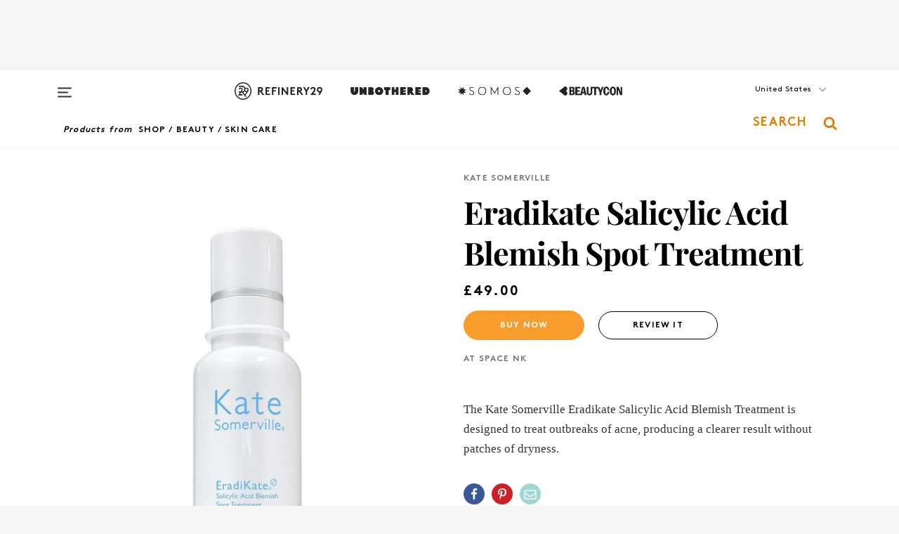

--- FILE ---
content_type: text/html; charset=utf-8
request_url: https://www.refinery29.com/en-us/shop/product/eradikate-salicylic-acid-blemish-spot-treatment-166053
body_size: 23410
content:

    <!DOCTYPE html>
    <html lang='en'>
      <head>
        
    <script>
      if (window.location.hostname !== window.atob('d3d3LnJlZmluZXJ5MjkuY29t')) {
        window.location = window.atob('aHR0cDovL3d3dy5yZWZpbmVyeTI5LmNvbS9lbi11cy9zaG9wL3Byb2R1Y3QvZXJhZGlrYXRlLXNhbGljeWxpYy1hY2lkLWJsZW1pc2gtc3BvdC10cmVhdG1lbnQtMTY2MDUz');
      }
    </script>

        <script type="text/javascript">
          window.loadAdLib = function(e,t,a,r){var n=r.includes("refinery29");if(!window.__AdLib){var o=document.createElement("script");o.src=e,o.id="ad-lib",o.onload=function(){window.__AdLib&&(window.__AdLib.env=n?"production":"development",window.__AdLib.template="master",window.__AdLib.site="refinery29",window.__AdLib.brand="refinery29",window.__AdLib.domain=n?".refinery29.com":".rf29.net",window.__AdLib.init())},o.onerror=function(e){console.error("Ad-Lib could not load it's script.",e)},document.head.appendChild(o)}}
        </script>
        <link
          rel="preload"
          as="script"
          href="https://web-statics-cdn.refinery29.com/vendor/ad-lib/v3_1_0/vice-ad-lib.js"
          onload="window.loadAdLib(this.href, 'EN', 'TCFv2.2', 'www.refinery29.com');">
        </script>
        <meta charset="utf-8">
        <title data-react-helmet="true">Kate Somerville + EradiKate Salicylic Acid Blemish Spot Treatment</title>
        <meta data-react-helmet="true" content="ie=edge" http-equiv="x-ua-compatible"/><meta data-react-helmet="true" name="title" content="Kate Somerville + EradiKate Salicylic Acid Blemish Spot Treatment" itemprop="title"/><meta data-react-helmet="true" name="description" content="EradiKate Salicylic Acid Blemish Spot Treatment + The Kate Somerville Eradikate Salicylic Acid Blemish Treatment is designed to treat outbreaks of acne, producing a clearer result without patches of dryness." itemprop="description"/><meta data-react-helmet="true" property="og:url" content="https://www.refinery29.com/en-us/shop/product/eradikate-salicylic-acid-blemish-spot-treatment-166053"/><meta data-react-helmet="true" name="twitter:title" content="Kate Somerville + EradiKate Salicylic Acid Blemish Spot Treatment"/><meta data-react-helmet="true" property="og:title" content="Kate Somerville + EradiKate Salicylic Acid Blemish Spot Treatment" itemprop="name"/><meta data-react-helmet="true" property="og:description" content="EradiKate Salicylic Acid Blemish Spot Treatment + The Kate Somerville Eradikate Salicylic Acid Blemish Treatment is designed to treat outbreaks of acne, producing a clearer result without patches of dryness."/><meta data-react-helmet="true" property="og:image" content="https://s1.r29static.com/bin/shop/421/x,80/2201488/image.jpg" itemprop="image"/><meta data-react-helmet="true" property="og:image:secure_url" content="https://s1.r29static.com/bin/shop/421/x,80/2201488/image.jpg" itemprop="image"/><meta data-react-helmet="true" name="twitter:card" content="summary_large_image"/><meta data-react-helmet="true" name="twitter:site" content="@refinery29"/><meta data-react-helmet="true" name="twitter:description" content="EradiKate Salicylic Acid Blemish Spot Treatment + The Kate Somerville Eradikate Salicylic Acid Blemish Treatment is designed to treat outbreaks of acne, producing a clearer result without patches of dryness."/><meta data-react-helmet="true" name="twitter:image" content="https://s1.r29static.com/bin/shop/421/x,80/2201488/image.jpg"/><meta data-react-helmet="true" name="pinterest:image" content="https://s1.r29static.com/bin/shop/421/x,80/2201488/image.jpg"/><meta data-react-helmet="true" property="fb:app_id" content="155023867867753"/><meta data-react-helmet="true" property="fb:pages" content="86973707921,587074007996399,269626263209765,509115739117952,1562713254009921,583745561686633,656112191237463,284423314989162,974273182666651,192477361634120"/><meta data-react-helmet="true" property="article:publisher" content="refinery29"/><meta data-react-helmet="true" name="viewport" content="width=device-width, initial-scale=1"/><meta data-react-helmet="true" name="theme-color" content="#fd5b4e"/><meta data-react-helmet="true" property="og:type" content="website"/><meta data-react-helmet="true" name="p:domain_verify" content="b10faeb45f92f5ebf0073a215d615ea9"/><meta data-react-helmet="true" property="sailthru.tags" content="brand-kate-somerville, retailer-space-nk, category-beauty, subcategory-skin-care, class-spot-treatment"/><meta data-react-helmet="true" property="sailthru.title" content="Kate Somerville + EradiKate Salicylic Acid Blemish Spot Treatment"/>
        <link data-react-helmet="true" rel="canonical" href="https://www.refinery29.com/en-us/shop/product/eradikate-salicylic-acid-blemish-spot-treatment-166053"/><link data-react-helmet="true" rel="publisher" href="https://plus.google.com/101601649207969071719"/><link data-react-helmet="true" rel="rich-pin-icon" href="https://www.refinery29.com/assets/08c2e62e7d1f514259af92204bc9c284.ico"/><link data-react-helmet="true" rel="alternate" hreflang="en" href="https://www.refinery29.com/en-us/shop/product/eradikate-salicylic-acid-blemish-spot-treatment-166053"/><link data-react-helmet="true" rel="alternate" hreflang="x-default" href="https://www.refinery29.com/en-us/shop/product/eradikate-salicylic-acid-blemish-spot-treatment-166053"/>
        <script data-react-helmet="true" type="application/ld+json">{"@context":"http://schema.org","@type":"WebPage","name":"Refinery29","url":"https://www.refinery29.com/en-us","potentialAction":{"@type":"SearchAction","target":"https://www.refinery29.com/en-us/search?q={Refinery29}","query-input":"required name=Refinery29","sameAs":["https://www.facebook.com/refinery29","https://twitter.com/refinery29","https://www.pinterest.com/refinery29/","https://instagram.com/refinery29","https://www.youtube.com/Refinery29TV"]},"image":"https://www.refinery29.com/assets/images/r29-logo-b.svg"}</script><script data-react-helmet="true" type="application/ld+json">{"@context":"http://schema.org","@type":"WebSite","name":"Refinery29","url":"https://www.refinery29.com/en-us","potentialAction":{"@type":"SearchAction","target":"https://www.refinery29.com/en-us/search?q={Refinery29}","query-input":"required name=Refinery29","sameAs":["https://www.facebook.com/refinery29","https://twitter.com/refinery29","https://www.pinterest.com/refinery29/","https://instagram.com/refinery29","https://www.youtube.com/Refinery29TV"]},"image":"https://www.refinery29.com/assets/images/r29-logo-b.svg"}</script><script data-react-helmet="true" type="application/ld+json">{"@context":"http://schema.org","@type":"ImageObject","author":"Space NK","contentUrl":"https://s1.r29static.com/bin/shop/421/x,80/2201488/image.jpg","description":"The Kate Somerville Eradikate Salicylic Acid Blemish Treatment is designed to treat outbreaks of acne, producing a clearer result without patches of dryness."}</script><script data-react-helmet="true" type="application/ld+json">{"@context":"http://schema.org","@type":"Product","name":"EradiKate Salicylic Acid Blemish Spot Treatment","brand":"Kate Somerville","description":"The Kate Somerville Eradikate Salicylic Acid Blemish Treatment is designed to treat outbreaks of acne, producing a clearer result without patches of dryness.","image":"https://s1.r29static.com/bin/shop/421/x,80/2201488/image.jpg","url":"https://www.spacenk.com/uk/en_GB/skincare/treatment/blemish-acne-treatment/eradikate-salicylic-acid-blemish-spot-treatment-UK200023197.html","offers":{"@type":"Offer","url":"https://www.spacenk.com/uk/en_GB/skincare/treatment/blemish-acne-treatment/eradikate-salicylic-acid-blemish-spot-treatment-UK200023197.html","availability":"https://schema.org/InStock","priceCurrency":"GBP","price":"49.00"}}</script><script data-react-helmet="true" type="application/ld+json">{"@context":"http://schema.org","@type":"Product","name":"Sulfur 10% Powder-to-Cream Concentrate","brand":"The Ordinary","description":"","image":"https://www.refinery29.com/images/11925199.png","url":"https://theordinary.com/en-au/sulfur-10-powder-to-cream-concentrate-100708.html?","offers":{"@type":"Offer","url":"https://theordinary.com/en-au/sulfur-10-powder-to-cream-concentrate-100708.html?","availability":"https://schema.org/InStock","priceCurrency":"AUD","price":"16.50"}}</script><script data-react-helmet="true" type="application/ld+json">{"@context":"http://schema.org","@type":"Product","name":"Sulfur 10% Powder-to-Cream Concentrate","brand":"The Ordinary","description":"","image":"https://www.refinery29.com/images/11925213.png","url":"https://go.skimresources.com?id=30283X879131&xs=1&url=https%3A%2F%2Ftheordinary.com%2Fen-us%2Fsulfur-10-powder-to-cream-concentrate-100708.html","offers":{"@type":"Offer","url":"https://go.skimresources.com?id=30283X879131&xs=1&url=https%3A%2F%2Ftheordinary.com%2Fen-us%2Fsulfur-10-powder-to-cream-concentrate-100708.html","availability":"https://schema.org/InStock","priceCurrency":"USD","price":"9.90"}}</script><script data-react-helmet="true" type="application/ld+json">{"@context":"http://schema.org","@type":"Product","name":"Sulfur 10% Powder-to-Cream Concentrate","brand":"The Ordinary","description":"","image":"https://www.refinery29.com/images/11925199.png","url":"https://go.skimresources.com?id=30283X1542341&xs=1&url=https%3A%2F%2Ftheordinary.com%2Fen-gb%2Fsulfur-10-powder-to-cream-concentrate-100708.html","offers":{"@type":"Offer","url":"https://go.skimresources.com?id=30283X1542341&xs=1&url=https%3A%2F%2Ftheordinary.com%2Fen-gb%2Fsulfur-10-powder-to-cream-concentrate-100708.html","availability":"https://schema.org/InStock","priceCurrency":"GBP","price":"9.00"}}</script><script data-react-helmet="true" type="application/ld+json">{"@context":"http://schema.org","@type":"Product","name":"Mighty Patch Invisible+ Patch","brand":"Hero","description":"","image":"https://www.refinery29.com/images/11912818.png","url":"https://amzn.to/3IiCMUH","offers":{"@type":"Offer","url":"https://amzn.to/3IiCMUH","availability":"https://schema.org/InStock","priceCurrency":"GBP","price":"9.99"}}</script><script data-react-helmet="true" type="application/ld+json">{"@context":"http://schema.org","@type":"Product","name":"Liquid ExfoliKate Triple Acid Resurfacing Treatment","brand":"Kate Somerville","description":"","image":"https://www.refinery29.com/images/11954617.png","url":"https://go.skimresources.com?id=30283X879131&xs=1&url=https%3A%2F%2Fwww.ulta.com%2Fp%2Fliquid-exfolikate-triple-acid-resurfacing-treatment-pimprod2003142%3Fsku%3D2540578","offers":{"@type":"Offer","url":"https://go.skimresources.com?id=30283X879131&xs=1&url=https%3A%2F%2Fwww.ulta.com%2Fp%2Fliquid-exfolikate-triple-acid-resurfacing-treatment-pimprod2003142%3Fsku%3D2540578","availability":"https://schema.org/InStock","priceCurrency":"USD","price":"50.40"}}</script><script data-react-helmet="true" type="application/ld+json">{"@context":"http://schema.org","@type":"Product","name":"EradiKate Daily Foaming Cleanser","brand":"Kate Somerville","description":"","image":"https://www.refinery29.com/images/11737778.jpeg","url":"https://www.mecca.com/en-au/kate-somerville/exfolikate-cleanser-50ml-I-026807/?utm_source=organic_shopping&utm_medium=organic","offers":{"@type":"Offer","url":"https://www.mecca.com/en-au/kate-somerville/exfolikate-cleanser-50ml-I-026807/?utm_source=organic_shopping&utm_medium=organic","availability":"https://schema.org/InStock","priceCurrency":"AUD","price":"40.00"}}</script><script data-react-helmet="true" type="application/ld+json">{"@context":"http://schema.org","@type":"Product","name":"ExfoliKate Cleanser Daily Foaming Wash","brand":"Kate Somerville","description":"","image":"https://www.refinery29.com/images/11794692.jpg","url":"https://go.skimresources.com?id=30283X879131&xs=1&url=https%3A%2F%2Fwww.sephora.com%2Fproduct%2Fexfolikate-cleanser-daily-foaming-wash-P404322","offers":{"@type":"Offer","url":"https://go.skimresources.com?id=30283X879131&xs=1&url=https%3A%2F%2Fwww.sephora.com%2Fproduct%2Fexfolikate-cleanser-daily-foaming-wash-P404322","availability":"https://schema.org/InStock","priceCurrency":"US","price":"45.00"}}</script><script data-react-helmet="true" type="application/ld+json">{"@context":"http://schema.org","@type":"Product","name":"EradiKate 3% Sulfur Daily Foaming Cleanser","brand":"Kate Somerville","description":"","image":"https://www.refinery29.com/images/11914141.jpg","url":"https://amzn.to/44qMj3e","offers":{"@type":"Offer","url":"https://amzn.to/44qMj3e","availability":"https://schema.org/InStock","priceCurrency":"US","price":"31.50"}}</script><script data-react-helmet="true" type="application/ld+json">{"@context":"http://schema.org","@type":"Product","name":"Thermal Spring Water","brand":"La Roche-Posay","description":"","image":"https://www.refinery29.com/images/11955630.png","url":"https://go.skimresources.com?id=30283X879131&xs=1&url=https%3A%2F%2Fwww.ulta.com%2Fp%2Fthermal-spring-water-pimprod2018264","offers":{"@type":"Offer","url":"https://go.skimresources.com?id=30283X879131&xs=1&url=https%3A%2F%2Fwww.ulta.com%2Fp%2Fthermal-spring-water-pimprod2018264","availability":"https://schema.org/InStock","priceCurrency":"USD","price":"13.99"}}</script><script data-react-helmet="true" type="application/ld+json">{"@context":"http://schema.org","@type":"Product","name":"Lipikar AP+M Triple Repair Body Moisturizing Cream for Dry Skin","brand":"La Roche-Posay","description":"","image":"https://www.refinery29.com/images/11955627.png","url":"https://go.skimresources.com?id=30283X879131&xs=1&url=https%3A%2F%2Fwww.ulta.com%2Fp%2Flipikar-apm-triple-repair-body-moisturizing-cream-dry-skin-xlsImpprod17102349","offers":{"@type":"Offer","url":"https://go.skimresources.com?id=30283X879131&xs=1&url=https%3A%2F%2Fwww.ulta.com%2Fp%2Flipikar-apm-triple-repair-body-moisturizing-cream-dry-skin-xlsImpprod17102349","availability":"https://schema.org/InStock","priceCurrency":"USD","price":"22.99"}}</script><script data-react-helmet="true" type="application/ld+json">{"@context":"http://schema.org","@type":"Product","name":"Lipikar AP+ Gentle Foaming Cleansing Oil","brand":"La Roche-Posay","description":"","image":"https://www.refinery29.com/images/11955624.png","url":"https://go.skimresources.com?id=30283X879131&xs=1&url=https%3A%2F%2Fwww.ulta.com%2Fp%2Flipikar-ap-gentle-foaming-cleansing-oil-pimprod2039902%3F","offers":{"@type":"Offer","url":"https://go.skimresources.com?id=30283X879131&xs=1&url=https%3A%2F%2Fwww.ulta.com%2Fp%2Flipikar-ap-gentle-foaming-cleansing-oil-pimprod2039902%3F","availability":"https://schema.org/InStock","priceCurrency":"USD","price":"21.99"}}</script><script data-react-helmet="true" type="application/ld+json">{"@context":"http://schema.org","@type":"Product","name":"Cicaplast Balm B5 Soothing Therapeutic Multi Purpose Cream","brand":"La Roche-Posay","description":"","image":"https://www.refinery29.com/images/11955621.png","url":"https://go.skimresources.com?id=30283X879131&xs=1&url=https%3A%2F%2Fwww.ulta.com%2Fp%2Fcicaplast-balm-b5-soothing-therapeutic-multi-purpose-cream-pimprod2018263","offers":{"@type":"Offer","url":"https://go.skimresources.com?id=30283X879131&xs=1&url=https%3A%2F%2Fwww.ulta.com%2Fp%2Fcicaplast-balm-b5-soothing-therapeutic-multi-purpose-cream-pimprod2018263","availability":"https://schema.org/InStock","priceCurrency":"USD","price":"19.99"}}</script>
        <link id='main-styles' rel='stylesheet' href='/assets/styles.1a6fc843c5b8cd941845.css' type='text/css' />
        <link id='htlbid-styles' rel='stylesheet' href='https://htlbid.com/v3/refinery29-v2.com/htlbid.css' type='text/css' />
      </head>
      <body id='enUS' class='en'>
<div id='r29-app'><div data-reactroot=""><main><a id="skip" href="#r29-container">Skip navigation!</a><div class=""><div><div class="main"><div class="header-ad-container"><div><span>ADVERTISEMENT</span><div class="ad" data-ad-size="7x7,8x8,728x90,970x90,970x250" data-ad-position="header" data-slot-id="product_detail-header" data-targeting="{&quot;sponsorship&quot;:null,&quot;section_name&quot;:null,&quot;collections&quot;:null,&quot;aggregations&quot;:null,&quot;entityid&quot;:166053,&quot;aid&quot;:&quot;eradikate-salicylic-acid-blemish-spot-treatment-166053&quot;,&quot;pageid&quot;:&quot;eradikate-salicylic-acid-blemish-spot-treatment-166053&quot;,&quot;pagetype&quot;:&quot;product_detail&quot;,&quot;test&quot;:null,&quot;is_sensitive_content&quot;:false,&quot;edition&quot;:null,&quot;utm_source&quot;:null,&quot;utm_medium&quot;:null,&quot;utm_content&quot;:null,&quot;utm_campaign&quot;:null,&quot;vertical&quot;:&quot;r29&quot;,&quot;document.referrer&quot;:&quot;&quot;,&quot;keywords&quot;:null,&quot;ad_count&quot;:5}" id="ad-header"></div></div></div><header role="banner" aria-label="Primary" class="global-header"><div class="global-header-main"><div id="main-menu" class="global-menu"><div class="menu-inner"><div class="global-search-nav" aria-label="global search"><div class="search-drawer"><form class="search-form" action="/en-us/search" method="GET" aria-label="Search"><input type="search" id="search-header" name="q" placeholder="Search" value=""/><div class="search-button" role="button" tabindex="0" aria-label="search button"><svg width="16" height="18" viewBox="0 0 16 18" fill="black" xmlns="http://www.w3.org/2000/svg"><path d="M10.7857 8.71429C10.7857 6.50893 8.99107 4.71428 6.78571 4.71428C4.58036 4.71428 2.78571 6.50893 2.78571 8.71429C2.78571 10.9196 4.58036 12.7143 6.78571 12.7143C8.99107 12.7143 10.7857 10.9196 10.7857 8.71429ZM15.3571 16.1429C15.3571 16.7679 14.8393 17.2857 14.2143 17.2857C13.9107 17.2857 13.6161 17.1607 13.4107 16.9464L10.3482 13.8929C9.30357 14.6161 8.05357 15 6.78571 15C3.3125 15 0.5 12.1875 0.5 8.71429C0.5 5.24107 3.3125 2.42857 6.78571 2.42857C10.2589 2.42857 13.0714 5.24107 13.0714 8.71429C13.0714 9.98214 12.6875 11.2321 11.9643 12.2768L15.0268 15.3393C15.2321 15.5446 15.3571 15.8393 15.3571 16.1429Z" fill="#333333"></path></svg></div></form></div></div><div class="category-children"><div class="category-child"><div><a href="https://www.refinery29.com/en-us/unbothered"><img class="menu-logo" src="/assets/6a9d712b4b1480df334054a94146cc34.png" alt="Unbothered menu logo"/></a></div><p>A community celebrating Black voices, Black art, and Black folx.</p></div><div class="category-child"><div><a href="https://www.refinery29.com/en-us/latine-somos"><img class="menu-logo" src="/assets/1ce585852b9e9a8cba36762b911e0f5f.png" alt="Somos menu logo"/></a></div><p>Latines learning, remembering, healing, and finding joy in our diverse stories.</p></div><div class="category-child"><div><a href="https://www.beautycon.com/"><img class="menu-logo" src="/assets/b3658fb2d9482c50df8996241fb2b67d.png" alt="BeautyCon menu logo"/></a></div><p>Beautycon is a global platform that brings together beauty enthusiasts, brands, and industry leaders to explore the latest trends, innovations, and conversations shaping the future of beauty.</p></div></div><div><div class="category-title">Featured Channels</div><div class="category-children"><div class="category-child"><a href="/en-us/fitted">Fitted</a></div><div class="category-child"><a href="/en-us/horoscope">Horoscopes</a></div><div class="category-child"><a href="/en-us/money-diary">Money Diaries</a></div><div class="category-child"><a href="/en-us/beauty-studio">Beauty Studio</a></div><div class="category-child"><a href="/en-us/aapi-heritage-month">Not Your Token Asian</a></div><div class="category-child"><a href="/en-us/my-period">My Period</a></div></div></div><div><div class="category-title">Get The Latest</div><div class="category-children"><div class="category-child"><a href="/en-us/shopping">Shopping</a></div><div class="category-child"><a href="/en-us/work-and-money">Work &amp; Money</a></div><div class="category-child"><a href="/en-us/health">Sex &amp; Wellness</a></div><div class="category-child"><a href="/en-us/beauty">Beauty</a></div><div class="category-child"><a href="/en-us/us-news">News</a></div><div class="category-child"><a href="/en-us/entertainment">Entertainment</a></div><div class="category-child"><a href="/en-us/fashion">Fashion</a></div><div class="category-child"><a href="/en-us/politics">Politics</a></div><div class="category-child"><a href="/en-us/living">Lifestyle</a></div></div></div><div><div class="category-title">Get In Touch</div><div class="social-icons"><a href="https://www.facebook.com/refinery29/" target="_blank" title="Refinery29&#x27;s Facebook page" aria-label="Refinery29&#x27;s Facebook page"><svg width="56" height="56" viewBox="0 0 56 56" fill="black" role="img" aria-hidden="true"><path d="M36 20H20V36H27.9973V29.9592H25.9579V27.6101H27.9973V25.8804C27.9973 24.8995 28.2684 24.1379 28.8105 23.5958C29.3526 23.0537 30.0883 22.7826 31.0177 22.7826C31.947 22.7826 32.5494 22.817 32.8248 22.8859V24.9769H31.5856C31.1382 24.9769 30.8327 25.0716 30.6692 25.2609C30.5057 25.4502 30.4239 25.7341 30.4239 26.1128V27.6101H32.7473L32.4375 29.9592H30.4239V36H36V20Z"></path></svg></a><a href="https://x.com/refinery29" target="_blank" title="Refinery29&#x27;s Twitter page" aria-label="Refinery29&#x27;s Twitter page"><svg width="56" height="56" viewBox="0 0 56 56" fill="black" role="img" aria-hidden="true"><path fill-rule="evenodd" clip-rule="evenodd" d="M20.0113 35H21.3186L26.435 29.1807L30.5034 35H35L28.9369 26.3703L34.5041 20H33.1743L28.3396 25.5107L24.4628 20H20L25.8603 28.3541L20.0113 35ZM21.8032 20.9809H23.8204L33.1856 34.0742H31.1457L21.8032 20.9809Z"></path></svg></a><a href="https://www.instagram.com/refinery29/" target="_blank" title="Refinery29&#x27;s Instagram page" aria-label="Refinery29&#x27;s Instagram page"><svg width="56" height="56" viewBox="0 0 56 56" fill="black" role="img" aria-hidden="true"><path fill-rule="evenodd" clip-rule="evenodd" d="M28.5 21.4375C27.4167 21.4375 26.7135 21.4453 26.3906 21.461C26.0677 21.4766 25.6875 21.4896 25.25 21.5C24.8542 21.5209 24.5443 21.5573 24.3203 21.6094C24.0964 21.6615 23.9063 21.7188 23.75 21.7813C23.5729 21.8438 23.4115 21.9245 23.2656 22.0235C23.1198 22.1224 22.9792 22.2396 22.8438 22.375C22.7187 22.5 22.6068 22.6354 22.5078 22.7813C22.4089 22.9271 22.3229 23.0938 22.25 23.2813C22.1979 23.4271 22.1458 23.612 22.0938 23.836C22.0417 24.0599 22.0104 24.375 22 24.7813C21.9792 25.2084 21.9635 25.5834 21.9531 25.9063C21.9427 26.2292 21.9375 26.9271 21.9375 28C21.9375 29.0834 21.9453 29.7865 21.9609 30.1094C21.9766 30.4323 21.9896 30.8125 22 31.25C22.0208 31.6459 22.0573 31.9558 22.1094 32.1797C22.1615 32.4037 22.2187 32.5938 22.2812 32.75C22.3438 32.9271 22.4245 33.0886 22.5234 33.2344C22.6224 33.3802 22.7396 33.5209 22.875 33.6563C23 33.7813 23.1354 33.8933 23.2812 33.9922C23.4271 34.0912 23.5937 34.1771 23.7812 34.25C23.9271 34.3021 24.112 34.3542 24.3359 34.4063C24.5599 34.4584 24.875 34.4896 25.2812 34.5C25.7083 34.5209 26.0833 34.5365 26.4062 34.5469C26.7292 34.5573 27.4271 34.5625 28.5 34.5625C29.5833 34.5625 30.2865 34.5547 30.6094 34.5391C30.9323 34.5235 31.3125 34.5104 31.75 34.5C32.1458 34.4792 32.4557 34.4427 32.6797 34.3907C32.9036 34.3386 33.0937 34.2813 33.25 34.2188C33.4271 34.1563 33.5885 34.0756 33.7344 33.9766C33.8802 33.8776 34.0208 33.7604 34.1562 33.625C34.2813 33.5 34.3932 33.3646 34.4922 33.2188C34.5911 33.0729 34.6771 32.9063 34.75 32.7188C34.8021 32.5729 34.8542 32.3881 34.9062 32.1641C34.9583 31.9401 34.9896 31.625 35 31.2188C35.0208 30.7917 35.0365 30.4167 35.0469 30.0938C35.0573 29.7709 35.0625 29.073 35.0625 28C35.0625 26.9167 35.0547 26.2136 35.0391 25.8907C35.0234 25.5677 35.0104 25.1875 35 24.75C34.9792 24.3542 34.9427 24.0443 34.8906 23.8203C34.8385 23.5964 34.7812 23.4063 34.7188 23.25C34.6562 23.0729 34.5755 22.9115 34.4766 22.7657C34.3776 22.6198 34.2604 22.4792 34.125 22.3438C34 22.2188 33.8646 22.1068 33.7188 22.0078C33.5729 21.9089 33.4063 21.8229 33.2188 21.75C33.0729 21.6979 32.888 21.6459 32.6641 21.5938C32.4401 21.5417 32.125 21.5104 31.7188 21.5C31.2917 21.4792 30.9167 21.4636 30.5938 21.4532C30.2708 21.4427 29.5729 21.4375 28.5 21.4375ZM28.5 20C29.5938 20 30.3099 20.0078 30.6484 20.0235C30.987 20.0391 31.3646 20.0521 31.7812 20.0625C32.2188 20.0834 32.5885 20.1224 32.8906 20.1797C33.1927 20.237 33.4687 20.3125 33.7188 20.4063C33.9896 20.5209 34.2422 20.6511 34.4766 20.7969C34.7109 20.9427 34.9375 21.125 35.1562 21.3438C35.375 21.5625 35.5599 21.7917 35.7109 22.0313C35.862 22.2709 35.9896 22.5209 36.0938 22.7813C36.1875 23.0209 36.2656 23.2943 36.3281 23.6016C36.3906 23.9089 36.4271 24.2813 36.4375 24.7188C36.4583 25.1459 36.474 25.5261 36.4844 25.8594C36.4948 26.1927 36.5 26.9063 36.5 28C36.5 29.0938 36.4922 29.8099 36.4766 30.1485C36.4609 30.487 36.4479 30.8646 36.4375 31.2813C36.4167 31.7188 36.3776 32.0886 36.3203 32.3907C36.263 32.6927 36.1875 32.9688 36.0938 33.2188C35.9792 33.4896 35.849 33.7422 35.7031 33.9766C35.5573 34.211 35.375 34.4375 35.1562 34.6563C34.9375 34.875 34.7083 35.0599 34.4688 35.211C34.2292 35.362 33.9792 35.4896 33.7188 35.5938C33.4792 35.6875 33.2057 35.7657 32.8984 35.8282C32.5911 35.8907 32.2188 35.9271 31.7812 35.9375C31.3542 35.9584 30.974 35.974 30.6406 35.9844C30.3073 35.9948 29.5938 36 28.5 36C27.4062 36 26.6901 35.9922 26.3516 35.9766C26.013 35.961 25.6354 35.9479 25.2188 35.9375C24.7812 35.9167 24.4115 35.8776 24.1094 35.8203C23.8073 35.7631 23.5313 35.6875 23.2812 35.5938C23.0104 35.4792 22.7578 35.349 22.5234 35.2032C22.2891 35.0573 22.0625 34.875 21.8438 34.6563C21.625 34.4375 21.4401 34.2084 21.2891 33.9688C21.138 33.7292 21.0104 33.4792 20.9062 33.2188C20.8125 32.9792 20.7344 32.7058 20.6719 32.3985C20.6094 32.0912 20.5729 31.7188 20.5625 31.2813C20.5417 30.8542 20.526 30.474 20.5156 30.1407C20.5052 29.8073 20.5 29.0938 20.5 28C20.5 26.9063 20.5078 26.1901 20.5234 25.8516C20.5391 25.513 20.5521 25.1354 20.5625 24.7188C20.5833 24.2813 20.6224 23.9115 20.6797 23.6094C20.737 23.3073 20.8125 23.0313 20.9062 22.7813C21.0208 22.5104 21.151 22.2578 21.2969 22.0235C21.4427 21.7891 21.625 21.5625 21.8438 21.3438C22.0625 21.125 22.2917 20.9401 22.5312 20.7891C22.7708 20.6381 23.0208 20.5104 23.2812 20.4063C23.5208 20.3125 23.7943 20.2344 24.1016 20.1719C24.4089 20.1094 24.7812 20.0729 25.2188 20.0625C25.6458 20.0417 26.026 20.0261 26.3594 20.0157C26.6927 20.0052 27.4062 20 28.5 20ZM28.5 23.875C29.0729 23.875 29.6094 23.9818 30.1094 24.1953C30.6094 24.4089 31.0469 24.7032 31.4219 25.0782C31.7969 25.4532 32.0911 25.8907 32.3047 26.3907C32.5182 26.8907 32.625 27.4271 32.625 28C32.625 28.573 32.5182 29.1094 32.3047 29.6094C32.0911 30.1094 31.7969 30.5469 31.4219 30.9219C31.0469 31.2969 30.6094 31.5912 30.1094 31.8047C29.6094 32.0183 29.0729 32.125 28.5 32.125C27.9271 32.125 27.3906 32.0183 26.8906 31.8047C26.3906 31.5912 25.9531 31.2969 25.5781 30.9219C25.2031 30.5469 24.9089 30.1094 24.6953 29.6094C24.4818 29.1094 24.375 28.573 24.375 28C24.375 27.4271 24.4818 26.8907 24.6953 26.3907C24.9089 25.8907 25.2031 25.4532 25.5781 25.0782C25.9531 24.7032 26.3906 24.4089 26.8906 24.1953C27.3906 23.9818 27.9271 23.875 28.5 23.875ZM28.5 30.6875C29.2396 30.6875 29.8724 30.4219 30.3984 29.8907C30.9245 29.3594 31.1875 28.7292 31.1875 28C31.1875 27.2604 30.9219 26.6276 30.3906 26.1016C29.8594 25.5755 29.2292 25.3125 28.5 25.3125C27.7604 25.3125 27.1276 25.5782 26.6016 26.1094C26.0755 26.6407 25.8125 27.2709 25.8125 28C25.8125 28.7396 26.0781 29.3724 26.6094 29.8985C27.1406 30.4245 27.7708 30.6875 28.5 30.6875ZM33.7188 23.7188C33.7188 23.9792 33.6302 24.2058 33.4531 24.3985C33.276 24.5912 33.0521 24.6875 32.7812 24.6875C32.5208 24.6875 32.2943 24.5938 32.1016 24.4063C31.9089 24.2188 31.8125 23.9896 31.8125 23.7188C31.8125 23.4584 31.9062 23.237 32.0938 23.0547C32.2813 22.8724 32.5104 22.7813 32.7812 22.7813C33.0417 22.7813 33.263 22.8698 33.4453 23.0469C33.6276 23.224 33.7188 23.4479 33.7188 23.7188Z"></path></svg></a><a href="https://www.pinterest.com/refinery29/" target="_blank" title="Refinery29&#x27;s Pinterest page" aria-label="Refinery29&#x27;s Pinterest page"><svg width="56" height="56" viewBox="0 0 56 56" fill="black" role="img" aria-hidden="true"><path fill-rule="evenodd" clip-rule="evenodd" d="M28.0003 20C23.5821 20 20 23.5817 20 27.9999C20 31.2757 21.9699 34.0898 24.7887 35.3271C24.7662 34.7685 24.7846 34.0979 24.9279 33.4902C25.0817 32.8407 25.9573 29.131 25.9573 29.131C25.9573 29.131 25.7017 28.6203 25.7017 27.8652C25.7017 26.6798 26.3889 25.7944 27.2446 25.7944C27.9723 25.7944 28.3238 26.3409 28.3238 26.9953C28.3238 27.7269 27.8573 28.821 27.6173 29.8344C27.4169 30.683 28.0428 31.3752 28.88 31.3752C30.3958 31.3752 31.4167 29.4285 31.4167 27.1219C31.4167 25.3686 30.2357 24.0562 28.0878 24.0562C25.661 24.0562 24.1492 25.8659 24.1492 27.8873C24.1492 28.5843 24.3547 29.0758 24.6766 29.4564C24.8246 29.6312 24.8452 29.7016 24.7916 29.9023C24.7532 30.0495 24.6651 30.4038 24.6286 30.5443C24.5753 30.7469 24.4112 30.8193 24.228 30.7445C23.1103 30.2882 22.5897 29.0642 22.5897 27.6882C22.5897 25.4157 24.5063 22.6908 28.3073 22.6908C31.3617 22.6908 33.372 24.901 33.372 27.2735C33.372 30.4117 31.6273 32.7562 29.0554 32.7562C28.1917 32.7562 27.3792 32.2893 27.101 31.7591C27.101 31.7591 26.6365 33.6023 26.5381 33.9582C26.3685 34.575 26.0365 35.1915 25.7329 35.6719C26.4525 35.8844 27.2125 36 28.0003 36C32.4181 36 36 32.4183 36 27.9999C36 23.5817 32.4181 20 28.0003 20" fill="black"></path></svg></a><a href="https://www.snapchat.com/add/refinery29" target="_blank" title="Add Refinery29 on Snapchat" aria-label="Add Refinery29 on Snapchat"><svg width="56" height="56" viewBox="0 0 56 56" fill="black" role="img" aria-hidden="true"><path d="M24.1288 22.7136C23.7038 23.6651 23.8717 25.3699 23.9397 26.5621C23.4807 26.8163 22.8913 26.3703 22.5577 26.3703C22.2106 26.3703 21.7962 26.5982 21.731 26.9381C21.6843 27.183 21.7941 27.5398 22.5818 27.8506C22.8863 27.971 23.611 28.1126 23.7789 28.5076C24.0147 29.0627 22.5676 31.6248 20.2952 31.9986C20.1174 32.0276 19.9906 32.1862 20.0005 32.366C20.0402 33.0563 21.5887 33.3267 22.275 33.4329C22.3452 33.5278 22.4018 33.9285 22.4918 34.2336C22.5322 34.3703 22.6363 34.5338 22.9041 34.5338C23.2533 34.5338 23.8334 34.2648 24.8435 34.4319C25.8338 34.5968 26.7645 36 28.5517 36C30.2128 36 31.2038 34.5904 32.1572 34.4319C32.709 34.3405 33.1829 34.3696 33.7127 34.4729C34.0775 34.5444 34.4048 34.5841 34.5089 34.2258C34.6003 33.9165 34.6562 33.5235 34.725 33.4308C35.405 33.3253 36.9605 33.0556 36.9995 32.3653C37.0094 32.1855 36.8826 32.0276 36.7048 31.9979C34.4707 31.6297 32.9796 29.0754 33.2211 28.5069C33.3883 28.1126 34.108 27.9724 34.4182 27.8499C34.9948 27.6227 35.2838 27.343 35.2775 27.0195C35.2697 26.6053 34.771 26.3582 34.4041 26.3582C34.0308 26.3582 33.4946 26.8 33.0603 26.5607C33.1283 25.3586 33.2955 23.6616 32.8712 22.7108C32.0672 20.9104 30.2787 20 28.4908 20C26.7143 20 24.9391 20.8977 24.1288 22.7136Z"></path></svg></a><a href="https://www.youtube.com/refinery29" target="_blank" title="Refinery29&#x27;s YouTube channel" aria-label="Refinery29&#x27;s YouTube channel"><svg width="56" height="56" viewBox="0 0 56 56" fill="black" role="img" aria-hidden="true"><path d="M37.5812 24.0397C37.468 23.6461 37.2474 23.2897 36.943 23.0085C36.6299 22.7186 36.2462 22.5112 35.8281 22.406C34.2633 22.004 27.9942 22.004 27.9942 22.004C25.3806 21.975 22.7677 22.1025 20.1702 22.3857C19.7521 22.4987 19.3691 22.7107 19.0554 23.0028C18.7471 23.2919 18.5238 23.6483 18.4071 24.0389C18.1269 25.51 17.9908 27.0038 18.0005 28.5C17.9905 29.9949 18.1263 31.4881 18.4071 32.9611C18.5213 33.35 18.7438 33.7049 19.0529 33.9915C19.362 34.2782 19.747 34.4852 20.1702 34.5948C21.7559 34.996 27.9942 34.996 27.9942 34.996C30.6111 35.025 33.2273 34.8975 35.8281 34.6143C36.2462 34.5091 36.6299 34.3017 36.943 34.0118C37.2513 33.7252 37.4704 33.3687 37.5804 32.9806C37.8679 31.51 38.0077 30.0157 37.9978 28.5187C38.0195 27.0153 37.8798 25.5147 37.5812 24.0397ZM26.0011 31.2803V25.7205L31.2171 28.5008L26.0011 31.2803Z"></path></svg></a><a href="https://www.tiktok.com/@refinery29" target="_blank" title="Refinery29 on TikTok" aria-label="Refinery29 on TikTok"><svg width="56" height="56" viewBox="0 0 56 56" fill="black" role="img" aria-hidden="true"><path fill-rule="evenodd" clip-rule="evenodd" d="M31.4908 25.2742C32.6132 25.9313 33.7125 26.3461 35 26.4747V23.7562C34.0075 23.6801 32.9924 23.0465 32.3865 22.3424C32.0187 21.9151 31.7425 21.408 31.5969 20.8676C31.5744 20.784 31.4826 20.2511 31.4719 20H28.628V20.6786V22.3029V29.2038V30.1679C28.628 30.7168 28.6695 31.2862 28.4613 31.8055C27.9518 33.0764 26.3591 33.6316 25.1298 32.9939C22.7357 31.7424 24.0705 28.27 26.551 28.5908V25.7701C26.2122 25.7649 25.7723 25.8301 25.6141 25.849C25.1277 25.907 24.6563 26.042 24.2062 26.2292C21.6328 27.2995 20.3116 30.2524 21.3623 32.8153L21.331 32.7277C22.6604 36.1247 27.1531 37.0798 29.8457 34.6274C31.7236 32.9169 31.4908 30.5397 31.4908 28.2712V25.2742Z"></path></svg></a><a href="https://jump.refinery29.com/join/24/signup-all-newsletters?utm_source=footer&amp;utm_medium=emailsignup&amp;_ga=2.174034529.350230817.1728573652-162356488.1728573652" target="_blank" title="Sign up for Refinery29 newsletters" aria-label="Sign up for Refinery29 newsletters"><svg width="52" height="56" viewBox="0 0 52 56" fill="black" role="img" aria-hidden="true"><path d="M34.1429 33.7678V25.625C33.9167 25.8795 33.6728 26.1127 33.4113 26.3248C31.5169 27.7809 30.0113 28.9754 28.8945 29.9085C28.534 30.2124 28.2407 30.4492 28.0145 30.6189C27.7883 30.7885 27.4826 30.9599 27.0974 31.1331C26.7121 31.3063 26.3499 31.3928 26.0106 31.3928H25.9894C25.6501 31.3928 25.2879 31.3063 24.9026 31.1331C24.5174 30.9599 24.2117 30.7885 23.9855 30.6189C23.7593 30.4492 23.466 30.2124 23.1055 29.9085C21.9887 28.9754 20.4831 27.7809 18.5887 26.3248C18.3272 26.1127 18.0833 25.8795 17.8571 25.625V33.7678C17.8571 33.8597 17.8907 33.9393 17.9579 34.0064C18.025 34.0736 18.1045 34.1071 18.1964 34.1071H33.8036C33.8955 34.1071 33.975 34.0736 34.0421 34.0064C34.1093 33.9393 34.1429 33.8597 34.1429 33.7678ZM34.1429 22.6244V22.3647L34.1376 22.2268L34.1057 22.0943L34.0474 21.9989L33.952 21.9194L33.8036 21.8928H18.1964C18.1045 21.8928 18.025 21.9264 17.9579 21.9936C17.8907 22.0607 17.8571 22.1402 17.8571 22.2321C17.8571 23.4196 18.3767 24.4234 19.4157 25.2433C20.7799 26.3177 22.1972 27.438 23.6674 28.6043C23.7098 28.6397 23.8335 28.7439 24.0385 28.9171C24.2435 29.0903 24.4061 29.2228 24.5262 29.3147C24.6464 29.4066 24.8037 29.5179 24.998 29.6487C25.1924 29.7795 25.3709 29.8767 25.5335 29.9403C25.6961 30.0039 25.848 30.0357 25.9894 30.0357H26.0106C26.152 30.0357 26.3039 30.0039 26.4665 29.9403C26.6291 29.8767 26.8076 29.7795 27.002 29.6487C27.1963 29.5179 27.3536 29.4066 27.4738 29.3147C27.5939 29.2228 27.7565 29.0903 27.9615 28.9171C28.1665 28.7439 28.2902 28.6397 28.3326 28.6043C29.8028 27.438 31.2201 26.3177 32.5843 25.2433C32.966 24.9394 33.3211 24.5311 33.6498 24.0187C33.9785 23.5062 34.1429 23.0415 34.1429 22.6244ZM35.5 22.2321V33.7678C35.5 34.2344 35.3339 34.6337 35.0017 34.966C34.6695 35.2982 34.2701 35.4643 33.8036 35.4643H18.1964C17.7299 35.4643 17.3305 35.2982 16.9983 34.966C16.6661 34.6337 16.5 34.2344 16.5 33.7678V22.2321C16.5 21.7656 16.6661 21.3662 16.9983 21.034C17.3305 20.7018 17.7299 20.5357 18.1964 20.5357H33.8036C34.2701 20.5357 34.6695 20.7018 35.0017 21.034C35.3339 21.3662 35.5 21.7656 35.5 22.2321Z"></path></svg></a></div></div></div></div><button type="button" class="hamburger-menu desktop" aria-label="Open menu" aria-expanded="false" aria-controls="main-menu"><svg width="20" height="15" viewBox="0 0 20 15" fill="black" xmlns="http://www.w3.org/2000/svg"><rect y="0.5" width="20" height="2" rx="1" fill="#333333"></rect><rect y="6.5" width="15" height="2" rx="1" fill="#333333"></rect><rect y="12.5" width="20" height="2" rx="1" fill="#333333"></rect></svg></button><div class="header-verticals desktop"><a href="https://www.refinery29.com/en-us"><img class="menu-logo" src="/assets/90e3b0501ff143bd058ecb3f754a4430.png" alt="Refinery29 logo"/></a><a href="https://www.refinery29.com/en-us/unbothered"><img class="menu-logo" src="/assets/9aa89696be7da8b249e2ee2622a111e9.png" alt="Unbothered logo"/></a><a href="https://www.refinery29.com/en-us/latine-somos"><img class="menu-logo" src="/assets/cda4774d79df76d9c5ab2dfba3784155.png" alt="Somos logo"/></a><a href="https://www.beautycon.com/"><img class="menu-logo" src="/assets/d68e2ddc49f6065953daf57eac5b849a.png" alt="BeautyCon logo"/></a></div><div class="header-verticals desktop r29-only-menu"><a href="https://www.refinery29.com/en-us"><img class="menu-logo" src="/assets/90e3b0501ff143bd058ecb3f754a4430.png" alt="Refinery29 logo"/></a></div><div class="header-mobile-logo mobile"><a href="https://www.refinery29.com/en-us"><img class="menu-logo" src="/assets/90e3b0501ff143bd058ecb3f754a4430.png" alt="Refinery29 logo"/></a></div><div class="desktop edition-switch-wrapper"><div class="global-edition-switch" aria-label="Edition selector"><div class="current-edition" tabindex="0" role="button" aria-expanded="false" aria-haspopup="true"><span>United States</span><i class="fa fa-angle-down " aria-label="angle-down" aria-hidden="true"><svg width="1792" height="1792" viewBox="0 0 1792 1792"><path d="M1395 736q0 13-10 23l-466 466q-10 10-23 10t-23-10L407 759q-10-10-10-23t10-23l50-50q10-10 23-10t23 10l393 393 393-393q10-10 23-10t23 10l50 50q10 10 10 23z"/></svg></i></div><ul class=""><li class="label" aria-label="locales">Switch To</li><li><a href="https://www.refinery29.com/en-gb"><span>United Kingdom</span></a></li><li><a href="https://www.refinery29.com/de-de"><span>Germany</span></a></li><li><a href="https://www.refinery29.com/fr-fr"><span>France</span></a></li><li><a href="https://www.refinery29.com/en-au"><span>Australia</span></a></li></ul></div></div><div class="mobile edition-switch-wrapper"></div><button type="button" class="hamburger-menu mobile" aria-label="Open menu" aria-expanded="false" aria-controls="main-menu"><svg width="20" height="15" viewBox="0 0 20 15" fill="black" xmlns="http://www.w3.org/2000/svg"><rect y="0.5" width="20" height="2" rx="1" fill="#333333"></rect><rect y="6.5" width="15" height="2" rx="1" fill="#333333"></rect><rect y="12.5" width="20" height="2" rx="1" fill="#333333"></rect></svg></button></div></header><div class="mobile-header-verticals-wrapper"><div class="mobile-header-verticals"><div class="mobile-vertical"><a href="https://www.refinery29.com/en-us/unbothered"><img class="menu-logo" src="/assets/6a9d712b4b1480df334054a94146cc34.png" alt="Unbothered menu logo"/></a></div><div class="mobile-vertical"><a href="https://www.refinery29.com/en-us/latine-somos"><img class="menu-logo" src="/assets/1ce585852b9e9a8cba36762b911e0f5f.png" alt="Somos menu logo"/></a></div><div class="mobile-vertical"><a href="https://www.beautycon.com/"><img class="menu-logo" src="/assets/b3658fb2d9482c50df8996241fb2b67d.png" alt="BeautyCon menu logo"/></a></div></div></div><div id="r29-container"><div class="product-details-wrapper"><div class="product-details-shopping-nav"><div class="nav-wrapper"><div class="shopping-search"><div class="search-container"><form action="/en-us/shop" method="GET"><input type="search" id="product_list_search" name="q" placeholder="Search" value=""/></form><div class="search-cta" tabindex="0" role="button"><span>Search</span></div><div class="fa fa-search" tabindex="0" role="button" aria-label="search enter"><svg height="1792" viewBox="0 0 1792 1792" width="1792"><path d="m1216 832q0-185-131.5-316.5t-316.5-131.5-316.5 131.5-131.5 316.5 131.5 316.5 316.5 131.5 316.5-131.5 131.5-316.5zm512 832q0 52-38 90t-90 38q-54 0-90-38l-343-342q-179 124-399 124-143 0-273.5-55.5t-225-150-150-225-55.5-273.5 55.5-273.5 150-225 225-150 273.5-55.5 273.5 55.5 225 150 150 225 55.5 273.5q0 220-124 399l343 343q37 37 37 90z"/></svg></div><span class="search-close" tabindex="0" role="button" aria-label="exit search"></span></div></div><div class="breadcrumbs-bar"><div class="content"><span>Products from</span><a href="/shop">Shop</a><a href="/en-us/shop/beauty-c924">Beauty</a><a href="/en-us/shop/beauty-c924?subcategory=964">Skin Care</a></div></div></div></div><div id="product-details-container"><div class="image-text-wrapper"><div class="pd-image-transition-icons"></div><div id="product-details-images"><div class="pd-img-container loading"></div></div><div id="product-details-information" class=""><div class="brand-name"><div><span>Kate Somerville</span></div></div><h1 class="name">Eradikate Salicylic Acid Blemish Spot Treatment</h1><div class="price"><span class="retail-price">£49.00</span><span class="sale-price"></span></div><div class="product-buttons"><div class="available-product-info"><a href="https://www.spacenk.com/uk/en_GB/skincare/treatment/blemish-acne-treatment/eradikate-salicylic-acid-blemish-spot-treatment-UK200023197.html" target="_blank" rel="nofollow sponsored noopener noreferrer"><button class="buy-button"><span>Buy Now</span></button></a><button class="review-it-button"><span>Review It</span></button></div></div><div class="retailer-name"><div><span>At Space NK</span></div></div><div class="description">The Kate Somerville Eradikate Salicylic Acid Blemish Treatment is designed to treat outbreaks of acne, producing a clearer result without patches of dryness.</div><div class="story-share product-social"><button class="fa fa-facebook " aria-label="facebook" aria-hidden="true"><svg height="1792" viewBox="0 0 1792 1792" width="1792" role="img" aria-hidden="true"><path d="m1343 12v264h-157q-86 0-116 36t-30 108v189h293l-39 296h-254v759h-306v-759h-255v-296h255v-218q0-186 104-288.5t277-102.5q147 0 228 12z"/></svg>
</button><div data-href="https://pinterest.com/pin/create/button/?url=https%3A%2F%2Fwww.refinery29.com%2Fen-us%2Fshop%2Fproduct%2Feradikate-salicylic-acid-blemish-spot-treatment-166053%3Futm_source%3Dpinterest%26utm_medium%3Dpinterest_share&amp;media=http%3A%2F%2Fs1.r29static.com%2Fbin%2Fshop%2F421%2Fx%2C80%2F2201488%2Fimage.jpg&amp;description=Kate%20Somerville%20%2B%20EradiKate%20Salicylic%20Acid%20Blemish%20Spot%20Treatment%2B%23refinery29" data-pin-custom="true" style="display:inline-block" role="button" tabindex="0"><button class="fa fa-pinterest-p" title="Share on Pinterest" aria-label="Share on Pinterest"><svg height="1792" viewBox="0 0 1792 1792" width="1792" role="img" aria-hidden="true"><path d="m256 597q0-108 37.5-203.5t103.5-166.5 152-123 185-78 202-26q158 0 294 66.5t221 193.5 85 287q0 96-19 188t-60 177-100 149.5-145 103-189 38.5q-68 0-135-32t-96-88q-10 39-28 112.5t-23.5 95-20.5 71-26 71-32 62.5-46 77.5-62 86.5l-14 5-9-10q-15-157-15-188 0-92 21.5-206.5t66.5-287.5 52-203q-32-65-32-169 0-83 52-156t132-73q61 0 95 40.5t34 102.5q0 66-44 191t-44 187q0 63 45 104.5t109 41.5q55 0 102-25t78.5-68 56-95 38-110.5 20-111 6.5-99.5q0-173-109.5-269.5t-285.5-96.5q-200 0-334 129.5t-134 328.5q0 44 12.5 85t27 65 27 45.5 12.5 30.5q0 28-15 73t-37 45q-2 0-17-3-51-15-90.5-56t-61-94.5-32.5-108-11-106.5z"/></svg>
</button></div><button class="fa fa-envelope-o" title="Share by Email" aria-label="Share by Email"><svg height="1792" viewBox="0 0 1792 1792" width="1792"><path d="m1664 1504v-768q-32 36-69 66-268 206-426 338-51 43-83 67t-86.5 48.5-102.5 24.5h-2q-48 0-102.5-24.5t-86.5-48.5-83-67q-158-132-426-338-37-30-69-66v768q0 13 9.5 22.5t22.5 9.5h1472q13 0 22.5-9.5t9.5-22.5zm0-1051v-24.5l-.5-13-3-12.5-5.5-9-9-7.5-14-2.5h-1472q-13 0-22.5 9.5t-9.5 22.5q0 168 147 284 193 152 401 317 6 5 35 29.5t46 37.5 44.5 31.5 50.5 27.5 43 9h2q20 0 43-9t50.5-27.5 44.5-31.5 46-37.5 35-29.5q208-165 401-317 54-43 100.5-115.5t46.5-131.5zm128-37v1088q0 66-47 113t-113 47h-1472q-66 0-113-47t-47-113v-1088q0-66 47-113t113-47h1472q66 0 113 47t47 113z"/></svg></button></div></div></div></div></div><div id="below-the-fold-modules"><div><div class="module"><header class="module-header"><div class="container"><h2 class="title">Need a few alternatives?</h2></div></header><div><div><div class="row four-product"><div class="product card"><a href="https://theordinary.com/en-au/sulfur-10-powder-to-cream-concentrate-100708.html?" target="_blank" rel="nofollow sponsored noopener noreferrer"><div class="cropping-container loading"></div><div class="content"><div class="brand-name">The Ordinary</div><div class="name">Sulfur 10% Powder-to-cream Concentrate</div><div class="buy-details"><button class="buy-button"><span>BUY</span></button><div class="price-details"><div class="price"><span class="sale-price"></span><span class="retail-price">$16.50</span></div><span class="retailer-credit"><span class="retailer">The Ordinary</span></span></div></div></div></a></div><div class="product card"><a href="https://go.skimresources.com?id=30283X879131&amp;xs=1&amp;url=https%3A%2F%2Ftheordinary.com%2Fen-us%2Fsulfur-10-powder-to-cream-concentrate-100708.html" target="_blank" rel="nofollow sponsored noopener noreferrer"><div class="cropping-container loading"></div><div class="content"><div class="brand-name">The Ordinary</div><div class="name">Sulfur 10% Powder-to-cream Concentrate</div><div class="buy-details"><button class="buy-button"><span>BUY</span></button><div class="price-details"><div class="price"><span class="sale-price"></span><span class="retail-price">$9.90</span></div><span class="retailer-credit"><span class="retailer">The Ordinary</span></span></div></div></div></a></div><div class="product card"><a href="https://go.skimresources.com?id=30283X1542341&amp;xs=1&amp;url=https%3A%2F%2Ftheordinary.com%2Fen-gb%2Fsulfur-10-powder-to-cream-concentrate-100708.html" target="_blank" rel="nofollow sponsored noopener noreferrer"><div class="cropping-container loading"></div><div class="content"><div class="brand-name">The Ordinary</div><div class="name">Sulfur 10% Powder-to-cream Concentrate</div><div class="buy-details"><button class="buy-button"><span>BUY</span></button><div class="price-details"><div class="price"><span class="sale-price"></span><span class="retail-price">£9.00</span></div><span class="retailer-credit"><span class="retailer">The Ordinary</span></span></div></div></div></a></div><div class="product card sale"><a href="https://amzn.to/3IiCMUH" target="_blank" rel="nofollow sponsored noopener noreferrer"><div class="cropping-container loading"></div><div class="content"><div class="brand-name">Hero</div><div class="name">Mighty Patch Invisible+ Patch</div><div class="buy-details"><button class="buy-button"><span>BUY</span></button><div class="price-details"><div class="price"><span class="sale-price">£9.99</span><span class="retail-price">£14.99</span></div><span class="retailer-credit"><span class="retailer">Amazon</span></span></div></div></div></a></div></div></div></div></div></div><div><div class="module"><header class="module-header"><div class="container"><h2 class="title">More from Kate Somerville</h2></div></header><div><div><div class="row four-product"><div class="product card sale"><a href="https://go.skimresources.com?id=30283X879131&amp;xs=1&amp;url=https%3A%2F%2Fwww.ulta.com%2Fp%2Fliquid-exfolikate-triple-acid-resurfacing-treatment-pimprod2003142%3Fsku%3D2540578" target="_blank" rel="nofollow sponsored noopener noreferrer"><div class="cropping-container loading"></div><div class="content"><div class="brand-name">Kate Somerville</div><div class="name">Liquid Exfolikate Triple Acid Resurfacing Treatment</div><div class="buy-details"><button class="buy-button"><span>BUY</span></button><div class="price-details"><div class="price"><span class="sale-price">$50.40</span><span class="retail-price">$72.00</span></div><span class="retailer-credit"><span class="retailer">Ulta</span></span></div></div></div></a></div><div class="product card"><a href="https://www.mecca.com/en-au/kate-somerville/exfolikate-cleanser-50ml-I-026807/?utm_source=organic_shopping&amp;utm_medium=organic" target="_blank" rel="nofollow sponsored noopener noreferrer"><div class="cropping-container loading"></div><div class="content"><div class="brand-name">Kate Somerville</div><div class="name">Eradikate Daily Foaming Cleanser</div><div class="buy-details"><button class="buy-button"><span>BUY</span></button><div class="price-details"><div class="price"><span class="sale-price"></span><span class="retail-price">$40.00</span></div><span class="retailer-credit"><span class="retailer">Mecca</span></span></div></div></div></a></div><div class="product card"><a href="https://go.skimresources.com?id=30283X879131&amp;xs=1&amp;url=https%3A%2F%2Fwww.sephora.com%2Fproduct%2Fexfolikate-cleanser-daily-foaming-wash-P404322" target="_blank" rel="nofollow sponsored noopener noreferrer"><div class="cropping-container loading"></div><div class="content"><div class="brand-name">Kate Somerville</div><div class="name">Exfolikate Cleanser Daily Foaming Wash</div><div class="buy-details"><button class="buy-button"><span>BUY</span></button><div class="price-details"><div class="price"><span class="sale-price"></span><span class="retail-price">$45.00</span></div><span class="retailer-credit"><span class="retailer">Sephora</span></span></div></div></div></a></div><div class="product card sale"><a href="https://amzn.to/44qMj3e" target="_blank" rel="nofollow sponsored noopener noreferrer"><div class="cropping-container loading"></div><div class="content"><div class="brand-name">Kate Somerville</div><div class="name">Eradikate 3% Sulfur Daily Foaming Cleanser</div><div class="buy-details"><button class="buy-button"><span>BUY</span></button><div class="price-details"><div class="price"><span class="sale-price">$31.50</span><span class="retail-price">$45.00</span></div><span class="retailer-credit"><span class="retailer">Amazon</span></span></div></div></div></a></div></div></div></div></div></div><div><div class="module"><header class="module-header"><div class="container"><h2 class="title">More from Skin Care</h2></div></header><div><div><div class="row four-product"><div class="product card"><a href="https://go.skimresources.com?id=30283X879131&amp;xs=1&amp;url=https%3A%2F%2Fwww.ulta.com%2Fp%2Fthermal-spring-water-pimprod2018264" target="_blank" rel="nofollow sponsored noopener noreferrer"><div class="cropping-container loading"></div><div class="content"><div class="brand-name">La Roche-Posay</div><div class="name">Thermal Spring Water</div><div class="buy-details"><button class="buy-button"><span>BUY</span></button><div class="price-details"><div class="price"><span class="sale-price"></span><span class="retail-price">$13.99</span></div><span class="retailer-credit"><span class="retailer">Ulta</span></span></div></div></div></a></div><div class="product card"><a href="https://go.skimresources.com?id=30283X879131&amp;xs=1&amp;url=https%3A%2F%2Fwww.ulta.com%2Fp%2Flipikar-apm-triple-repair-body-moisturizing-cream-dry-skin-xlsImpprod17102349" target="_blank" rel="nofollow sponsored noopener noreferrer"><div class="cropping-container loading"></div><div class="content"><div class="brand-name">La Roche-Posay</div><div class="name">Lipikar Ap+m Triple Repair Body Moisturizing Cream</div><div class="buy-details"><button class="buy-button"><span>BUY</span></button><div class="price-details"><div class="price"><span class="sale-price"></span><span class="retail-price">$22.99</span></div><span class="retailer-credit"><span class="retailer">Ulta</span></span></div></div></div></a></div><div class="product card"><a href="https://go.skimresources.com?id=30283X879131&amp;xs=1&amp;url=https%3A%2F%2Fwww.ulta.com%2Fp%2Flipikar-ap-gentle-foaming-cleansing-oil-pimprod2039902%3F" target="_blank" rel="nofollow sponsored noopener noreferrer"><div class="cropping-container loading"></div><div class="content"><div class="brand-name">La Roche-Posay</div><div class="name">Lipikar Ap+ Gentle Foaming Cleansing Oil</div><div class="buy-details"><button class="buy-button"><span>BUY</span></button><div class="price-details"><div class="price"><span class="sale-price"></span><span class="retail-price">$21.99</span></div><span class="retailer-credit"><span class="retailer">Ulta</span></span></div></div></div></a></div><div class="product card"><a href="https://go.skimresources.com?id=30283X879131&amp;xs=1&amp;url=https%3A%2F%2Fwww.ulta.com%2Fp%2Fcicaplast-balm-b5-soothing-therapeutic-multi-purpose-cream-pimprod2018263" target="_blank" rel="nofollow sponsored noopener noreferrer"><div class="cropping-container loading"></div><div class="content"><div class="brand-name">La Roche-Posay</div><div class="name">Cicaplast Balm B5 Soothing Therapeutic Cream</div><div class="buy-details"><button class="buy-button"><span>BUY</span></button><div class="price-details"><div class="price"><span class="sale-price"></span><span class="retail-price">$19.99</span></div><span class="retailer-credit"><span class="retailer">Ulta</span></span></div></div></div></a></div></div></div></div></div></div></div><div><div class="spot-im-products-reviews-container" id="product-detail-comments"></div></div></div><div><footer class="global-footer"><div class="refinery-footer"><div class="social-container"><img class="logo" alt="" src="/assets/d27ad8510dcf0eef13f6419f4f9a76e6.svg"/><ul class="social-nav"><li><a href="https://jump.refinery29.com/join/24/signup-all-newsletters?utm_source=footer&amp;utm_medium=emailsignup" target="_blank" title="Sign up for newsletters"><i class="fa fa-envelope-o " aria-label="envelope-o" aria-hidden="true"><svg height="1792" viewBox="0 0 1792 1792" width="1792"><path d="m1664 1504v-768q-32 36-69 66-268 206-426 338-51 43-83 67t-86.5 48.5-102.5 24.5h-2q-48 0-102.5-24.5t-86.5-48.5-83-67q-158-132-426-338-37-30-69-66v768q0 13 9.5 22.5t22.5 9.5h1472q13 0 22.5-9.5t9.5-22.5zm0-1051v-24.5l-.5-13-3-12.5-5.5-9-9-7.5-14-2.5h-1472q-13 0-22.5 9.5t-9.5 22.5q0 168 147 284 193 152 401 317 6 5 35 29.5t46 37.5 44.5 31.5 50.5 27.5 43 9h2q20 0 43-9t50.5-27.5 44.5-31.5 46-37.5 35-29.5q208-165 401-317 54-43 100.5-115.5t46.5-131.5zm128-37v1088q0 66-47 113t-113 47h-1472q-66 0-113-47t-47-113v-1088q0-66 47-113t113-47h1472q66 0 113 47t47 113z"/></svg></i></a></li><li><a href="https://www.facebook.com/refinery29" target="_blank" title="Visit Refinery29 on Facebook"><i class="fa fa-facebook " aria-label="facebook" aria-hidden="true"><svg height="1792" viewBox="0 0 1792 1792" width="1792" role="img" aria-hidden="true"><path d="m1343 12v264h-157q-86 0-116 36t-30 108v189h293l-39 296h-254v759h-306v-759h-255v-296h255v-218q0-186 104-288.5t277-102.5q147 0 228 12z"/></svg>
</i></a></li><li><a href="https://www.youtube.com/Refinery29TV/?sub_confirmation=1" target="_blank" title="Visit Refinery29 on YouTube"><i class="fa fa-youtube-play " aria-label="youtube-play" aria-hidden="true"><svg height="1792" viewBox="0 0 1792 1792" width="1792" role="img" aria-hidden="true"><path d="m711 1128 484-250-484-253zm185-862q168 0 324.5 4.5t229.5 9.5l73 4q1 0 17 1.5t23 3 23.5 4.5 28.5 8 28 13 31 19.5 29 26.5q6 6 15.5 18.5t29 58.5 26.5 101q8 64 12.5 136.5t5.5 113.5v176q1 145-18 290-7 55-25 99.5t-32 61.5l-14 17q-14 15-29 26.5t-31 19-28 12.5-28.5 8-24 4.5-23 3-16.5 1.5q-251 19-627 19-207-2-359.5-6.5t-200.5-7.5l-49-4-36-4q-36-5-54.5-10t-51-21-56.5-41q-6-6-15.5-18.5t-29-58.5-26.5-101q-8-64-12.5-136.5t-5.5-113.5v-176q-1-145 18-290 7-55 25-99.5t32-61.5l14-17q14-15 29-26.5t31-19.5 28-13 28.5-8 23.5-4.5 23-3 17-1.5q251-18 627-18z"/></svg>
</i></a></li><li><a href="https://www.instagram.com/refinery29" target="_blank" title="Visit Refinery29 on Instagram"><i class="fa fa-instagram " aria-label="instagram" aria-hidden="true"><svg width="1792" height="1792" viewBox="0 0 1792 1792" role="img" aria-hidden="true"><path d="M1152 896q0-106-75-181t-181-75-181 75-75 181 75 181 181 75 181-75 75-181zm138 0q0 164-115 279t-279 115-279-115-115-279 115-279 279-115 279 115 115 279zm108-410q0 38-27 65t-65 27-65-27-27-65 27-65 65-27 65 27 27 65zM896 266l-76.5-.5q-69.5-.5-105.5 0t-96.5 3-103 10T443 297q-50 20-88 58t-58 88q-11 29-18.5 71.5t-10 103-3 96.5 0 105.5.5 76.5-.5 76.5 0 105.5 3 96.5 10 103T297 1349q20 50 58 88t88 58q29 11 71.5 18.5t103 10 96.5 3 105.5 0 76.5-.5 76.5.5 105.5 0 96.5-3 103-10 71.5-18.5q50-20 88-58t58-88q11-29 18.5-71.5t10-103 3-96.5 0-105.5-.5-76.5.5-76.5 0-105.5-3-96.5-10-103T1495 443q-20-50-58-88t-88-58q-29-11-71.5-18.5t-103-10-96.5-3-105.5 0-76.5.5zm768 630q0 229-5 317-10 208-124 322t-322 124q-88 5-317 5t-317-5q-208-10-322-124t-124-322q-5-88-5-317t5-317q10-208 124-322t322-124q88-5 317-5t317 5q208 10 322 124t124 322q5 88 5 317z"/></svg>
</i></a></li><li><a href="https://twitter.com/refinery29" target="_blank" title="Visit Refinery29 on Twitter"><i class="fa fa-twitter " aria-label="twitter" aria-hidden="true"> <svg viewBox="0 0 512 512" role="img" aria-hidden="true"><path d="M389.2 48h70.6L305.6 224.2 487 464H345L233.7 318.6 106.5 464H35.8L200.7 275.5 26.8 48H172.4L272.9 180.9 389.2 48zM364.4 421.8h39.1L151.1 88h-42L364.4 421.8z"/></svg>
</i></a></li><li><a href="https://www.pinterest.com/refinery29/?auto_follow=true" target="_blank" title="Visit Refinery29 on Pinterest"><i class="fa fa-pinterest-p " aria-label="pinterest-p" aria-hidden="true"><svg height="1792" viewBox="0 0 1792 1792" width="1792" role="img" aria-hidden="true"><path d="m256 597q0-108 37.5-203.5t103.5-166.5 152-123 185-78 202-26q158 0 294 66.5t221 193.5 85 287q0 96-19 188t-60 177-100 149.5-145 103-189 38.5q-68 0-135-32t-96-88q-10 39-28 112.5t-23.5 95-20.5 71-26 71-32 62.5-46 77.5-62 86.5l-14 5-9-10q-15-157-15-188 0-92 21.5-206.5t66.5-287.5 52-203q-32-65-32-169 0-83 52-156t132-73q61 0 95 40.5t34 102.5q0 66-44 191t-44 187q0 63 45 104.5t109 41.5q55 0 102-25t78.5-68 56-95 38-110.5 20-111 6.5-99.5q0-173-109.5-269.5t-285.5-96.5q-200 0-334 129.5t-134 328.5q0 44 12.5 85t27 65 27 45.5 12.5 30.5q0 28-15 73t-37 45q-2 0-17-3-51-15-90.5-56t-61-94.5-32.5-108-11-106.5z"/></svg>
</i></a></li><li><a href="https://www.tiktok.com/@refinery29" target="_blank" title="Visit Refinery29 on TikTok"><i class="fa fa-tiktok " aria-label="tiktok" aria-hidden="true"><svg height="1792" viewBox="0 0 1792 1792" width="1792" role="img" aria-hidden="true"><path d="M889.9,74.3c86.7-1.2,172.5-0.3,258.6-1.2c5.3,101.3,41.5,204.1,115.5,275.6c74,73.4,178.4,106.8,280,118.3v266 c-95.4-3.1-191.1-22.9-277.5-64.1c-37.8-17-72.8-39-107.2-61.3c-0.3,192.9,0.9,385.9-1.2,578.2c-5.3,92.3-35.6,184.3-89.5,260.4 c-86.4,126.7-236.3,209.3-390.5,211.8c-94.5,5.3-188.9-20.4-269.4-67.8c-133.2-78.7-227-223-240.6-377.5c-1.5-33.1-2.2-66-0.9-98.2 c11.8-125.7,74-245.9,170.6-327.6c109.3-95.4,262.6-140.6,406.3-114c1.2,97.9-2.5,195.7-2.5,293.6c-65.7-21.1-142.1-15.2-199.4,24.5 c-41.8,27.3-73.7,68.7-90.1,115.5c-13.6,33.4-9.6,70.6-9,106.2c15.8,108.4,119.8,199.4,231.3,189.8c73.7-0.9,144.6-43.7,183-106.2 c12.4-22,26.3-44.3,27.3-70.3c6.5-118.3,4-236,4.6-354C889.3,605.4,888.1,340,889.9,74.3L889.9,74.3z" /></svg>
</i></a></li></ul></div><div class="links company"><span class="column-header"><span>COMPANY</span></span><ul><li><a href="https://sundialmg.com/">About Us</a></li><li><a href="https://www.linkedin.com/company/refinery29/jobs">Jobs</a></li><li><a href="mailto:advertising@refinery29.com">Advertising</a></li><li><a href="mailto:feedback@refinery29.com">Feedback</a></li><li><a href="https://www.refinery29.com/intelligence">R29 Intelligence</a></li><li><a href="https://info.wrightsmedia.com/refinery29-licensing">Licensing and Reuse of Content</a></li></ul></div><div class="links information"><span class="column-header"><span>INFORMATION</span></span><ul><li><a href="/refinery29-news">R29 Company News</a></li><li><a href="/en-us/terms-and-conditions">Terms</a></li><li><a href="/en-us/privacy">Privacy</a></li><li><a href="/en-us/cookie-policy">Cookie Policy</a></li><li><a href="/en-us/accessibility-statement">Accessibility</a></li><li><a href="/en-us/archives" rel="nofollow">Archives</a></li><li><a href="/rss.xml" rel="nofollow">RSS</a></li><li><a href="#do-not-sell-my-info" name="Do Not Sell or Share My Personal Information" class="privacy-text">Do Not Sell or Share My
Personal Information</a></li></ul></div><div class="links editions"><span class="column-header"><span>EDITIONS</span></span><ul><li><a href="/en-gb">United Kingdom</a></li><li><a href="/de-de">Germany</a></li><li><a href="/fr-fr">France</a></li><li><a href="/en-au">Australia</a></li></ul></div><div class="email-signup"><span class="column-header"><a href="https://jump.refinery29.com/join/24/signup-all-newsletters?utm_source= footer&amp;utm_medium=emailsignup"><span>NEWSLETTER SIGN-UP</span></a></span></div><div class="vmg-footer"><div class="accessibility-logo"><a href="https://www.essentialaccessibility.com/refinery29?utm_source=refinery29homepage&amp;utm_medium=iconlarge&amp;utm_term=iconlarge&amp;utm_content=header&amp;utm_campaign=refinery29"><img alt="This icon serves as a link to download the eSSENTIAL Accessibility assistive technology app for individuals with physical disabilities. It is featured as part of our commitment to diversity and inclusion." src="/assets/c5a8ae3dd50e6ebe17044593c2c7ee0c.svg"/></a></div><div class="copyright">© <!-- -->2026<!-- --> REFINERY29</div></div></div></footer></div><div class="oop-ad-container"></div><div id="fb-root"></div></div></div><span id="ad-data"><!-- ad_vars targeting {"ad_category_path":null,"ad_disable_interstitial":true,"ad_entityid":166053,"ad_is_sensitive_content":false,"ad_page_type":"product_detail","ad_pageid":"eradikate-salicylic-acid-blemish-spot-treatment-166053","ad_series":null,"ad_site_name":"r29","ad_sponsorship":null} --></span></div></main></div></div>
        <script id='r29-initial-state' type='text/plain'>
          :>DGV>/:>YHQGRUV>/:<,>DGqDUJHWLQJ`RPSOHWHG>/IDOVH,>VOLGH`KDQJH`RXQW>/0,>DGBGDWD>/:>DGBFDWHJRU\BSDWK>/QXOO,>DGBGLVDEOHBLQWHUVWLWLDO>/WUXH,>DGBHQWLW\LG>/166053,>DGBLVBVHQVLWLYHBFRQWHQW>/IDOVH,>DGBSDJHBW\SH>/>SURGXFWBGHWDLO>,>DGBSDJHLG>/>HUDGLNDWH-VDOLF\OLF-DFLG-EOHPLVK-VSRW-WUHDWPHQW-166053>,>DGBVHULHV>/QXOO,>DGBVLWHBQDPH>/>U29>,>DGBVSRQVRUVKLS>/QXOO<<,>DQDO\WLFV>/:>SDJHBW\SH>/>SURGXFWBGHWDLO>,>W\SHBLG>/166053,>REMHFWBLG>/8177695,>XUOBIXOO>/>KWWSV/}}ZZZ.UHILQHU\29.FRP}HQ-XV}VKRS}SURGXFW}HUDGLNDWH-VDOLF\OLF-DFLG-EOHPLVK-VSRW-WUHDWPHQW-166053><,>DSL>/:>IHWFKpWDWXV>/>QRWcHWFKLQJ>,>LVfQLWLDOmDJHYLHZ>/WUXH,>ODVWcHWFKHGiRFDWLRQ>/:>SDWKQDPH>/>}HQ-XV}VKRS}SURGXFW}HUDGLNDWH-VDOLF\OLF-DFLG-EOHPLVK-VSRW-WUHDWPHQW-166053>,>VHDUFK>/>>,>KDVK>/>>,>DFWLRQ>/>mlm>,>NH\>/>VEQ8OV>,>TXHU\>/:<,>KRVWQDPH>/>ZZZ.UHILQHU\29.FRP>,>SURWRFRO>/>KWWS/><,>SDJLQDWLRQ>/:>SUHY>/QXOO,>QH[W>/QXOO<,>VWDWXV>/200,>KHDGHUV>/:>FRQQHFWLRQ>/>FORVH>,>FRQWHQW-OHQJWK>/>27381>,>DFFHVV-FRQWURO-DOORZ-KHDGHUV>/>^XWKRUL]DWLRQ, `RQWHQW-q\SH>,>DFFHVV-FRQWURO-H[SRVH-KHDGHUV>/>u-tm-qRWDO, u-tm-qRWDOmDJHV>,>DOORZ>/>dbq>,>FRQWHQW-W\SH>/>DSSOLFDWLRQ}MVRQ; FKDUVHW=rqc-8>,>OLQN>/>yX003FKWWSV/}}GDVK-ZS.UHILQHU\29.FRP}ZS-MVRQ}{; UHO=y>KWWSV/}}DSL.Z.RUJ}y>>,>VHUYHU>/>QJLQ[>,>[-FRQWHQW-W\SH-RSWLRQV>/>QRVQLII>,>[-SDQWKHRQ-VW\[-KRVWQDPH>/>VW\[-IH1-D-6F5EGE56E8-SSEYV>,>[-URERWV-WDJ>/>QRLQGH[>,>[-VW\[-UHT-LG>/>53FG0057-I702-11I0-EE2F-46324GE637GD>,>GDWH>/>tHG, 21 gDQ 2026 19/49/43 djq>,>[-VHUYHG-E\>/>FDFKH-FKL-NORW8100107-`ef, FDFKH-LDG-NLDG7000111-f^a>,>[-FDFKH>/>jfpp, jfpp>,>[-FDFKH-KLWV>/>0, 0>,>[-WLPHU>/>p1769024982.615411,sp0,sb1390>,>YDU\>/>^FFHSW-bQFRGLQJ>,>DJH>/>0>,>DFFHSW-UDQJHV>/>E\WHV>,>YLD>/>1.1 YDUQLVK, 1.1 YDUQLVK><,>KDVbUURUV>/IDOVH<,>DUWLFOH>/:<,>L18Q>/:>JHRORFDWLRQ>/>XV>,>VKRXOGpKRZdHRORFDWLRQ_DQQHU>/IDOVH,>ORFDOH>/>HQ-XV>,>PHVVDJHV>/:>DUFKLYHV.DUFKLYHVBGD\BQDY.QH[W>/>kH[W aD\>,>DUFKLYHV.DUFKLYHVBGD\BQDY.SUHY>/>mUHYLRXV aD\>,>DUFKLYHV.DUFKLYHVBGURSBGRZQBQDYLJDWLRQ.DUFKLYHVBVXEWLWOH>/>o29 ^UFKLYHV>,>DUFKLYHV.DUFKLYHVBGURSBGRZQBQDYLJDWLRQ.FKRRVHBDBGDWH>/>`KRRVH D aDWH>,>DUFKLYHV.DUFKLYHVBGURSBGRZQBQDYLJDWLRQ.GD\>/>aD\>,>DUFKLYHV.DUFKLYHVBGURSBGRZQBQDYLJDWLRQ.IRUPBEXWWRQ>/>dR>,>DUFKLYHV.DUFKLYHVBGURSBGRZQBQDYLJDWLRQ.ODQGLQJBSDJHBVXEWLWOH>/>qDNH D iRRN _DFN>,>DUFKLYHV.DUFKLYHVBGURSBGRZQBQDYLJDWLRQ.PRQWK>/>jRQ>,>DUFKLYHV.DUFKLYHVBGURSBGRZQBQDYLJDWLRQ.\HDU>/>vHDU>,>DUFKLYHV.DUFKLYHVBLQWHUIDFH.ILQGBPRUHBVWRULHVBFWD>/>iHW'V ILQG \RX VRPHWKLQJ HYHQ PRUH DZHVRPH.>,>DUFKLYHV.DUFKLYHVBLQWHUIDFH.PRUHBVWRULHVBEXWWRQ>/>qRGD\'V qRS pWRULHV>,>DUFKLYHV.DUFKLYHVBLQWHUIDFH.QRBUHVXOWV>/>_XPPHU! 0 UHVXOWV IRXQG>,>DUFKLYHV.DUFKLYHVBLQWHUIDFH.SDJHBWLWOH>/>^UFKLYHV>,>DUFKLYHV.DUFKLYHVB\HDUBQDY.PRGXOHBWLWOH>/>^ _ODVW cURP qKH mDVW>,>DUWLFOH.DUWLFOHBKHDGHU.VTXLJJO\iLQH>/>pTXLJJO\ iLQH>,>DUWLFOH.FRQGHQVHGBKHDGHU.VXEWLWOH>/>kRZ oHDGLQJ>,>DUWLFOH.FRQWULEXWRUV.VHSDUDWRU>/>, >,>DUWLFOH.IHDWXUHGBFRQWULEXWRUV.E\OLQH>/>:E\OLQH< E\ :QDPH<>,>DUWLFOH.RWKHUBFRQWULEXWRUV.E\OLQH>/>:E\OLQH< E\ :QDPH<>,>DUWLFOH.RWKHUBFRQWULEXWRUV.E\OLQHBODVWBVHSDUDWRU>/>; >,>DUWLFOH.RWKHUBFRQWULEXWRUV.E\OLQHBVHSDUDWRU>/>; >,>DUWLFOH.RWKHUBFRQWULEXWRUV.E\OLQHBWXSOHBVHSDUDWRU>/>; >,>DUWLFOH.SULPDU\BWDJBEDQQHU.VWRU\BIURP>/>pWRU\ IURP :QDPH<>,>DUWLFOH.SURGXFWV.SURGXFW.EX\BEXWWRQ>/>_rv>,>DUWLFOH.SURGXFWV.SURGXFW.LQIR>/>fkcl>,>DUWLFOH.SURGXFWV.SURGXFWBFDURXVHO.KHDGHU>/>pKRS qKLV>,>DUWLFOH.SURGXFWV.SURGXFWBGHVFULSWLRQ.DYDLODEOHBDW>/>DYDLODEOH DW>,>DUWLFOH.SURGXFWV.SURGXFWBGHVFULSWLRQ.VHSDUDWRU>/>,>,>DUWLFOH.SURGXFWV.SURGXFWBGHVFULSWLRQV.VHSDUDWRU>/>; >,>DUWLFOH.SURGXFWV.SURGXFWBGHVFULSWLRQV.WHUPLQDWRU>/>.>,>DUWLFOH.SURGXFWV.SURGXFWBJULG.KHDGHU>/>pKRS qKLV pWRU\>,>DUWLFOH.SXEOLVKHGBGDWH.RULJLQDOO\BSXEOLVKHG>/>lULJLQDOO\ mXEOLVKHG RQ :GDWH<>,>DUWLFOH.PRVWBSRSXODU.KHDGHU>/>jRVW mRSXODU pWRULHV>,>DUWLFOH.UHODWHGBHQWULHV.KHDGHU>/>oHODWHG pWRULHV>,>DUWLFOH.VOLGHVKRZ.XL.EXWWRQV.EHJLQBVOLGHVKRZ.EHJLQBVOLGHVKRZ>/>_HJLQ pOLGHVKRZ :FKHYURQBULJKW<>,>DUWLFOH.VOLGHVKRZ.XL.EXWWRQV.JRBEDFN.JRBEDFN>/>dR _DFN>,>DUWLFOH.VOLGHVKRZ.XL.EXWWRQV.VHHBDOOBVOLGHV.VHHBDOOBVOLGHV>/>pHH ^OO pOLGHV>,>DUWLFOH.VOLGHVKRZ.XL.EXWWRQV.QH[WBVOLGH.QH[WBVOLGHBOLQNBWLWOH>/>kH[W pOLGH>,>DUWLFOH.VOLGHVKRZ.XL.EXWWRQV.SUHYLRXVBVOLGH.SUHYLRXVBVOLGHBOLQNBWLWOH>/>mUHYLRXV pOLGH>,>DUWLFOH.VOLGHVKRZ.XL.VOLGHBLQIR.EHJLQBFWD>/>_HJLQ pOLGHVKRZ>,>DUWLFOH.VOLGHVKRZ.XL.VOLGHBLQIR.LQGH[BDQGBFRXQW>/>:LQGH[< RI :FRXQW<>,>DUWLFOH.VOLGHVKRZ.XSBQH[W.KHDGHU>/>rS kH[W>,>DUWLFOH.VOLGHVKRZ.GHVNWRSBOD\RXW.VOLGHBQXPEHUBDOWBVWULQJ>/>pOLGH :VOLGHkXPEHU<>,>DUWLFOH.XSGDWHGBGDWH.MXVWBGDWH>/>:GDWH<>,>DUWLFOH.XSGDWHGBGDWH.ODVWBXSGDWHG>/>iDVW rSGDWHG :GDWH<>,>DG.URZBDG.DG>/>^GYHUWLVHPHQW>,>FDUG.FDWHJRU\BFDUG.WDJOLQH>/>pKRS WKH `ROOHFWLRQ>,>FDUG.IHDWXUHGBFDUGBHOHPHQWV.E\OLQH>/>E\ :QDPH<>,>FDUG.IHDWXUHGBFDUGBHOHPHQWV.SDLGBFRQWHQWBODEHO>/>mDLG `RQWHQW>,>FDUG.KHURBFDUGBHOHPHQWV.E\OLQH>/>E\ :QDPH<>,>FDUG.KHURBFDUGBHOHPHQWV.SDLGBFRQWHQWBODEHO>/>mDLG `RQWHQW>,>FDUG.SUHPLXPBFDUG.VHULHVBFWD>/>tDWFK kRZ>,>FDUG.SULPHBFDUGBHOHPHQWV.SDLGBFRQWHQWBODEHO>/>mDLG `RQWHQW>,>FDUG.SURGXFWBFDUG.EX\BEXWWRQ>/>_rv>,>FDUG.SURGXFWBFDUG.GHWDLOV>/>abq^fip>,>FDUG.SURGXFWBFDUG.XQDYDLODEOH>/>plia lrq>,>FDUG.VHULHVBFDUG.ZDWFKBQRZ>/>tDWFK kRZ>,>FDUG.VWDQGDUGBFDUGBHOHPHQWV.E\OLQH>/>E\ :QDPH<>,>FDUG.VWDQGDUGBFDUGBHOHPHQWV.SDLGBFRQWHQWBODEHO>/>mDLG `RQWHQW>,>FRPPRQ.DERXW.DERXW>/>^ERXW>,>FRPPRQ.DERXW.PLVVLRQ>/>lXU jLVVLRQ>,>FRPPRQ.DERXW.VHULHV>/>^ERXW>,>FRPPRQ.DG.KHDGHU>/>^asboqfpbjbkq>,>FRPPRQ.DQFKRUBQDYLJDWLRQ.DQFKRUBQDYLJDWLRQ.SULPDU\BODEHO>/>gXPS WR FKDSWHU>,>FRPPRQ.DQFKRUBQDYLJDWLRQ.DQFKRUBQDYLJDWLRQ.VHFRQGDU\BODEHO>/>jRUH...>,>FRPPRQ.GDWHV.SXEOLFDWLRQBGDWHBWLPH.IRUPDWWHGBGDWHBWLPH>/>:GDWH<, :WLPH<>,>FRPPRQ.PRUHBVWRULHVBEXWWRQ.HUURUBPHVVDJH>/>lK QRHV! qKHUH ZDV DQ HUURU ORDGLQJ FRQWHQW>,>FRPPRQ.PRUHBVWRULHVBEXWWRQ.PRUHBVWRULHVBEXWWRQ>/>jRUH pWRULHV>,>FRPPRQ.PRUHBVWRULHVBEXWWRQ.PRUHBVWRULHVBEXWWRQBUHWU\>/>qU\ ^JDLQ?>,>FRPPRQ.VRFLDOBLFRQV.HPDLO.SDLGBFRQWHQW>/>mDLG `RQWHQW>,>FRPPRQ.VRFLDOBLFRQV.HPDLO.VKDUHBEXWWRQBWLWOH>/>pKDUH E\ bPDLO>,>FRPPRQ.VRFLDOBLFRQV.IDFHERRN.SDLGBGHVFULSWLRQ>/>(mDLG `RQWHQW) :VKDUHaHVFULSWLRQ<>,>FRPPRQ.VRFLDOBLFRQV.IDFHERRN.VKDUHBEXWWRQBWLWOH>/>pKDUH RQ cDFHERRN>,>FRPPRQ.VRFLDOBLFRQV.IOLSERDUG.SDLGBKDVKWDJ>/>#SDLG>,>FRPPRQ.VRFLDOBLFRQV.IOLSERDUG.VKDUHBEXWWRQBWLWOH>/>pKDUH RQ cOLSERDUG>,>FRPPRQ.VRFLDOBLFRQV.SLQWHUHVW.SDLGBKDVKWDJ>/>#SDLG>,>FRPPRQ.VRFLDOBLFRQV.SLQWHUHVW.VKDUHBEXWWRQBWLWOH>/>pKDUH RQ mLQWHUHVW>,>FRPPRQ.VRFLDOBLFRQV.VPV.DGBKDVKWDJ>/>#DG>,>FRPPRQ.VRFLDOBLFRQV.VPV.VKDUHBEXWWRQBWLWOH>/>pKDUH E\ pjp>,>FRPPRQ.VRFLDOBLFRQV.WZLWWHU.DGBKDVKWDJ>/>#DG>,>FRPPRQ.VRFLDOBLFRQV.WZLWWHU.VKDUHBEXWWRQBWLWOH>/>pKDUH RQ qZLWWHU>,>FRPPRQ.VRFLDOBLFRQV.ZKDWVDSS.DGBKDVKWDJ>/>#DG>,>FRPPRQ.VRFLDOBLFRQV.ZKDWVDSS.VKDUHBEXWWRQBWLWOH>/>pKDUH E\ tKDWV^SS>,>FRPPRQ.VZLSHUBZUDSSHU.SUHYLRXVBEXWWRQBWLWOH>/>mUHYLRXV>,>FRPPRQ.VZLSHUBZUDSSHU.QH[WBEXWWRQBWLWOH>/>kH[W>,>FRQWDLQHUV.SURGXFWBOLVW.QRBUHVXOWV>/>_XPPHU! 0 UHVXOWV IRXQG>,>IRRWHU.FRPSDQ\>/>`ljm^kv>,>IRRWHU.HGLWLRQV>/>bafqflkp>,>IRRWHU.LQIRUPDWLRQ>/>fkcloj^qflk>,>IRRWHU.QHZVOHWWHUBVLJQXS>/>kbtpibqqbo pfdk-rm>,>IRRWHU.IRRWHUBHPDLOBDFTXLVLWLRQ.SODFHKROGHU>/>bPDLO ^GGUHVV>,>IRRWHU.VRFLDOBQDY.HPDLOBOLQNBWLWOH>/>pLJQ XS IRU QHZVOHWWHUV>,>IRRWHU.VRFLDOBQDY.IDFHERRNBOLQNBWLWOH>/>sLVLW oHILQHU\29 RQ cDFHERRN>,>IRRWHU.VRFLDOBQDY.WZLWWHUBOLQNBWLWOH>/>sLVLW oHILQHU\29 RQ qZLWWHU>,>IRRWHU.VRFLDOBQDY.\RXWXEHBOLQNBWLWOH>/>sLVLW oHILQHU\29 RQ vRXqXEH>,>IRRWHU.VRFLDOBQDY.LQVWDJUDPBOLQNBWLWOH>/>sLVLW oHILQHU\29 RQ fQVWDJUDP>,>IRRWHU.VRFLDOBQDY.SLQWHUHVWBOLQNBWLWOH>/>sLVLW oHILQHU\29 RQ mLQWHUHVW>,>IRRWHU.VRFLDOBQDY.WLNWRNBOLQNBWLWOH>/>sLVLW oHILQHU\29 RQ qLNqRN>,>KHDG.DUFKLYHVBPHWDBGHVFULSWLRQ>/>aLJ LQWR WKH :GDWH< o29 DUFKLYHV DQG ILQG DOO \RXU IDYRULWH VWRULHV LQ RQH SODFH!>,>KHDG.DUFKLYHVBPHWDBWLWOH>/>oHILQHU\29 - :GDWH<>,>KHDG.DUFKLYHVBWLWOH>/>oHILQHU\29 ^UFKLYHV - :GDWH<>,>KHDG.FRQWULEXWRUBPHWDBGHVFULSWLRQ>/>dHW DOO WKH ODWHVW IURP :FRQWULEXWRU< IRU KRZ WR OLYH D VW\OLVK, ZHOO-URXQGHG OLIH.>,>KHDG.FRQWULEXWRUBPHWDBWLWOH>/>:FRQWULEXWRU<'V oHFHQW ^UWLFOHV - oHILQHU\29>,>KHDG.FRQWULEXWRUBWLWOH>/>:FRQWULEXWRU<'V oHFHQW ^UWLFOHV - oHILQHU\29>,>KHDG.SDLGBGHVFULSWLRQ>/>(mDLG `RQWHQW) :VKDUHaHVFULSWLRQ<>,>KHDGHU.VHDUFKBQDY.SODFHKROGHU>/>pHDUFK>,>KHDGHU.VHDUFKBQDY.FORVHBEXWWRQBWLWOH>/>`ORVH>,>KHDGHU.QDYLJDWLRQ.JRBKRPH>/>dR WR :ODEHO< eRPH>,>KHDGHU.QDYLJDWLRQ.FORVH>/>`ORVH>,>KHDGHU.HGLWLRQBVZLWFK.HGLWLRQBODEHOBHQBXV>/>rQLWHG pWDWHV>,>KHDGHU.HGLWLRQBVZLWFK.HGLWLRQBODEHOBHQBJE>/>rQLWHG hLQJGRP>,>KHDGHU.HGLWLRQBVZLWFK.HGLWLRQBODEHOBGHBGH>/>dHUPDQ\>,>KHDGHU.HGLWLRQBVZLWFK.HGLWLRQBODEHOBIUBIU>/>cUDQFH>,>KHDGHU.HGLWLRQBVZLWFK.HGLWLRQBODEHOBHQBDX>/>^XVWUDOLD>,>KRFV.FDURXVHO.DUURZV.SUHYLRXVBEXWWRQBWLWOH>/>mUHYLRXV>,>KRFV.FDURXVHO.DUURZV.QH[WBEXWWRQBWLWOH>/>kH[W>,>URZ.PXOWLBVWRU\BURZ.HSLVRGHBFRXQW>/>:HSLVRGHBFRXQW< bSLVRGHV>,>URZ.PXOWLBVWRU\BURZ.PXOWLBVWRU\BURZBHOHPHQWV.VHHBPRUH>/>pHH jRUH>,>URZ.PXOWLBVWRU\BURZ.PXOWLBVWRU\BURZBHOHPHQWV.ZDWFKBQRZ>/>tDWFK kRZ>,>VHDUFK.VHDUFKBLQWHUIDFH.SODFHKROGHU>/>pHDUFK>,>VHDUFK.VHDUFKBSDQHO.SODFHKROGHU>/>pHDUFK>,>VHDUFK.VHDUFKBUHVXOWVBPHVVDJH.PHVVDJH>/>:UHVXOWV`RXQW, SOXUDO, =0 :_XPPHU! 0 UHVXOWV IRXQG< RQH :`KD-FKLQJ! 1 UHVXOW IRXQG.< RWKHU :`KD-FKLQJ! # UHVXOWV IRXQG.<<>,>VHFWLRQ.VHFWLRQ.LQGH[BDQGBFRXQW>/>:LQGH[< RI :FRXQW<>,>VHFWLRQ.VHFWLRQV.DG>/>^GYHUWLVHPHQW>,>VHFWLRQ.\RXWXEHBVHFWLRQ.PRELOHBORDGBFWD>/>iRDG sLGHR>,>VHULHV.YLGHRBVHULHV.HSLVRGH.QRZBSOD\LQJ>/>kRZ mOD\LQJ>,>VHULHV.YLGHRBVHULHV.HSLVRGH.HSLVRGHBDOWBWH[W>/>sLGHR qKXPEQDLO>,>VHULHV.YLGHRBVHULHV.HSLVRGHBERG\.FRPPHQWBEXWWRQBWLWOH>/>`RPPHQW>,>VHULHV.YLGHRBVHULHV.HSLVRGHBERG\.\RXWXEHBEXWWRQBWLWOH>/>lSHQ vRXqXEH FKDQQHO>,>VHULHV.YLGHRBVHULHV.HSLVRGHBPHWD.UHOHDVHBGDWH>/>oHOHDVHG RQ :GDWH<>,>VHULHV.YLGHRBVHULHV.PRUHBLQIRBEXWWRQ.GHVFULSWLRQ>/>pHH PRUH DERXW WKLV bSLVRGH>,>VHULHV.YLGHRBVHULHV.PRUHBLQIRBEXWWRQ.WH[W>/>bSLVRGH fQIR>,>VHULHV.YLGHRBVHULHV.YLGHRBVHULHVBHQWU\.SOD\BEXWWRQ>/>mOD\>,>VKRSSLQJ.EUHDGFUXPEVBEDU.EUHDGFUXPEVBSURGXFWVBIURP>/>mURGXFWV IURP>,>VKRSSLQJ.PRUHBSURGXFWVBEXWWRQ.PRUHBSURGXFWVBEXWWRQ>/>jRUH mURGXFWV>,>VKRSSLQJ.PRUHBSURGXFWVBEXWWRQ.PRUHBSURGXFWVBEXWWRQBUHWU\>/>qU\ ^JDLQ?>,>VKRSSLQJ.PRUHBSURGXFWVBEXWWRQ.PRUHBSURGXFWVBHUURUBPHVVDJH>/>lK QRHV! qKHUH ZDV DQ HUURU ORDGLQJ FRQWHQW>,>VKRSSLQJ.SURGXFWBGHWDLOV.IHDWXUHGBLQBPRGXOH.E\OLQH>/>E\ :QDPH<>,>VKRSSLQJ.SURGXFWBGHWDLOV.IHDWXUHGBLQBPRGXOH.IHDWXUHGBPHVVDJH>/>:HQWU\`RXQW, SOXUDO, RQH :cHDWXUHG LQ 1 VWRU\< RWKHU :cHDWXUHG LQ :HQWU\`RXQW< VWRULHV<<>,>VKRSSLQJ.SURGXFWBGHWDLOV.LQIR.EX\BEXWWRQ>/>_X\ kRZ>,>VKRSSLQJ.SURGXFWBGHWDLOV.LQIR.SURGXFWBXQDYDLODEOHBIHDWXUHGBPHVVDJH>/>tH'UH VRUU\, ORRNV OLNH WKLV LWHP LV VROG RXW>,>VKRSSLQJ.SURGXFWBGHWDLOV.LQIR.SURGXFWBXQDYDLODEOHBUHWDLOHUBQDPH>/>tDV DYDLODEOH DW :UHWDLOHUBQDPH<>,>VKRSSLQJ.SURGXFWBGHWDLOV.LQIR.SURGXFWBXQDYDLODEOHBVHHBPRUH>/>pHH PRUH :ILUVWBFDWHJRU\<>,>VKRSSLQJ.SURGXFWBGHWDLOV.LQIR.SURGXFWBXQDYDLODEOHBVKRSBPRUH>/>cLQG VLPLODU SURGXFWV>,>VKRSSLQJ.SURGXFWBGHWDLOV.LQIR.UHWDLOHUBQDPH>/>^W :UHWDLOHUBQDPH<>,>VKRSSLQJ.SURGXFWBGHWDLOV.LQIR.UHYLHZBEXWWRQ>/>oHYLHZ fW>,>VKRSSLQJ.SURGXFWBGHWDLOV.UHYLHZV.UHYLHZVBDWWULEXWLRQ>/>jRUH IURP>,>VKRSSLQJ.SURGXFWBGHWDLOV.UHYLHZV.UHYLHZVBWLWOH>/>oHYLHZV>,>VKRSSLQJ.SURGXFWBOLVW.FOHDUBLWHP.FOHDU>/>FOHDU>,>VKRSSLQJ.SURGXFWBOLVW.GHVNWRS.ILOWHUBEDU.YLHZBDOOBFROOHFWLRQV>/>sLHZ ^OO `ROOHFWLRQV>,>VKRSSLQJ.SURGXFWBOLVW.ILOWHUBVRUWBZUDSSHU.FOHDUBEXWWRQ>/>FOHDU DOO>,>VKRSSLQJ.SURGXFWBOLVW.ILOWHUBVRUWBZUDSSHU.XSGDWHBEXWWRQ>/>XSGDWH>,>VKRSSLQJ.SURGXFWBOLVW.KHURBFRQWHQW.EURZVLQJ>/>_URZVLQJ>,>VKRSSLQJ.SURGXFWBOLVW.KHURBFRQWHQW.EURZVLQJBFROOHFWLRQV>/>_URZVLQJ `ROOHFWLRQV>,>VKRSSLQJ.SURGXFWBOLVW.KHURBFRQWHQW.IHDWXUHGBFROOHFWLRQ>/>cHDWXUHG `ROOHFWLRQ>,>VKRSSLQJ.SURGXFWBOLVW.PRELOH.QDYLJDWLRQ.FROOHFWLRQV>/>`ROOHFWLRQV>,>VKRSSLQJ.SURGXFWBOLVW.SURGXFWBOLVWBDERXW.DERXW>/>DERXW>,>VKRSSLQJ.SURGXFWBOLVW.SURGXFWBOLVWBDERXW.DERXWBVKRSSLQJ>/>DERXW VKRSSLQJ>,>VKRSSLQJ.SURGXFWBOLVW.UHVXOWBFRXQW.GHVNWRS>/>:UHVXOW`RXQW, SOXUDO, RQH :1 UHVXOW< RWKHU :# UHVXOWV<<>,>VKRSSLQJ.SURGXFWBOLVW.UHVXOWBFRXQW.QRWBGHVNWRSBFRXQW>/>:UHVXOW`RXQW, SOXUDO, =0 :_XPPHU! 0 UHVXOWV IRXQG< RQH :1 UHVXOW,< RWKHU :# UHVXOWV,<<>,>VKRSSLQJ.SURGXFWBOLVW.UHVXOWBFRXQW.QRWBGHVNWRSBFWD>/>VKRS IRU...>,>VKRSSLQJ.SURGXFWBOLVW.BBL18QBB.ILOWHUBVHOHFW.FDWHJRU\>/>FDWHJRU\>,>VKRSSLQJ.SURGXFWBOLVW.BBL18QBB.ILOWHUBVHOHFW.FROOHFWLRQ>/>FROOHFWLRQ>,>VKRSSLQJ.SURGXFWBOLVW.BBL18QBB.ILOWHUBVHOHFW.GHSDUWPHQW>/>GHSDUWPHQW>,>VKRSSLQJ.SURGXFWBOLVW.BBL18QBB.ILOWHUBVHOHFW.W\SH>/>W\SH>,>VKRSSLQJ.SURGXFWBOLVW.BBL18QBB.ILOWHUBVRUWBZUDSSHU.ILOWHUBE\>/>cLOWHU _\>,>VKRSSLQJ.SURGXFWBOLVW.BBL18QBB.ILOWHUBVRUWBZUDSSHU.ODEHO>/>cLOWHU & pRUW _\>,>VKRSSLQJ.SURGXFWBOLVW.BBL18QBB.ILOWHUBVRUWBZUDSSHU.SULFHBUDQJH>/>mULFH oDQJH>,>VKRSSLQJ.SURGXFWBOLVW.BBL18QBB.ILOWHUBVRUWBZUDSSHU.VRUWBE\>/>pRUW _\>,>VKRSSLQJ.SURGXFWBOLVW.BBL18QBB.SULFHBVHOHFW.0-49>/>rQGHU $50>,>VKRSSLQJ.SURGXFWBOLVW.BBL18QBB.SULFHBVHOHFW.100-249>/>$100 { $249>,>VKRSSLQJ.SURGXFWBOLVW.BBL18QBB.SULFHBVHOHFW.1000-DQG-DERYH>/>$1000 ^ka ^_lsb>,>VKRSSLQJ.SURGXFWBOLVW.BBL18QBB.SULFHBVHOHFW.250-499>/>$250 { $499>,>VKRSSLQJ.SURGXFWBOLVW.BBL18QBB.SULFHBVHOHFW.50-99>/>$50 { $99>,>VKRSSLQJ.SURGXFWBOLVW.BBL18QBB.SULFHBVHOHFW.500-999>/>$500 { $999>,>VKRSSLQJ.SURGXFWBOLVW.BBL18QBB.SULFHBVHOHFW.KHDGHU>/>SULFH>,>VKRSSLQJ.SURGXFWBOLVW.BBL18QBB.VDOH>/>RQ VDOH>,>VKRSSLQJ.SURGXFWBOLVW.BBL18QBB.VRUWBVHOHFW.KHDGHU>/>VRUW>,>VKRSSLQJ.SURGXFWBOLVW.BBL18QBB.VRUWBVHOHFW.VRUWBLGBGHVF>/>QHZHVW>,>VKRSSLQJ.SURGXFWBOLVW.BBL18QBB.VRUWBVHOHFW.VRUWBSULFHBDVF>/>KLJK { ORZ>,>VKRSSLQJ.SURGXFWBOLVW.BBL18QBB.VRUWBVHOHFW.VRUWBSULFHBGHVF>/>ORZ { KLJK>,>VKRSSLQJ.VHDUFK.SODFHKROGHU>/>pHDUFK>,>VKRSSLQJ.VHDUFK.SURGXFWBFRXQW>/>:UHVXOW`RXQW, SOXUDO, RQH :1 SURGXFW< RWKHU :# SURGXFWV<<>,>VKRSSLQJ.VHDUFK.VHDUFKBWHUP>/>IRU y>:VHDUFKqHUP<y>>,>XWLOV.YLGHR.LQLWLDOL]HgtmOD\HU.MZBVKDUHBFDSWLRQ>/>pKDUH sLGHR><,>IRRWHUiLQNV>/:>FRPSDQ\>/x:>KUHI>/>KWWSV/}}VXQGLDOPJ.FRP}>,>QDPH>/>^ERXW rV><,:>KUHI>/>KWWSV/}}ZZZ.OLQNHGLQ.FRP}FRPSDQ\}UHILQHU\29}MREV>,>QDPH>/>gREV><,:>KUHI>/>PDLOWR/DGYHUWLVLQJ@UHILQHU\29.FRP>,>QDPH>/>^GYHUWLVLQJ><,:>KUHI>/>PDLOWR/IHHGEDFN@UHILQHU\29.FRP>,>QDPH>/>cHHGEDFN><,:>KUHI>/>KWWSV/}}ZZZ.UHILQHU\29.FRP}LQWHOOLJHQFH>,>QDPH>/>o29 fQWHOOLJHQFH><,:>KUHI>/>KWWSV/}}LQIR.ZULJKWVPHGLD.FRP}UHILQHU\29-OLFHQVLQJ>,>QDPH>/>iLFHQVLQJ DQG oHXVH RI `RQWHQW><z,>LQIRUPDWLRQ>/x:>KUHI>/>}UHILQHU\29-QHZV>,>QDPH>/>o29 `RPSDQ\ kHZV><,:>KUHI>/>}HQ-XV}WHUPV-DQG-FRQGLWLRQV>,>QDPH>/>qHUPV><,:>KUHI>/>}HQ-XV}SULYDF\>,>QDPH>/>mULYDF\><,:>KUHI>/>}HQ-XV}FRRNLH-SROLF\>,>QDPH>/>`RRNLH mROLF\><,:>KUHI>/>}HQ-XV}DFFHVVLELOLW\-VWDWHPHQW>,>QDPH>/>^FFHVVLELOLW\><,:>KUHI>/>}HQ-XV}DUFKLYHV>,>UHO>/>QRIROORZ>,>QDPH>/>^UFKLYHV><,:>KUHI>/>}UVV.[PO>,>UHO>/>QRIROORZ>,>QDPH>/>opp><z,>HGLWLRQV>/x:>HGLWLRQfG>/2,>HGLWLRQ_DVHQDPH>/>HQ-JE>,>KUHI>/>}HQ-JE>,>QDPH>/>rQLWHG hLQJGRP><,:>HGLWLRQfG>/3,>HGLWLRQ_DVHQDPH>/>GH-GH>,>KUHI>/>}GH-GH>,>QDPH>/>dHUPDQ\><,:>HGLWLRQfG>/4,>HGLWLRQ_DVHQDPH>/>IU-IU>,>KUHI>/>}IU-IU>,>QDPH>/>cUDQFH><,:>HGLWLRQfG>/6,>HGLWLRQ_DVHQDPH>/>HQ-DX>,>KUHI>/>}HQ-DX>,>QDPH>/>^XVWUDOLD><z<,>QHZVOHWWHUV>/x:>FKDQQHO>/>GHIDXOW>,>OLVW>/>PDLQBHYHU\ZKHUH>,>WHPSODWH>/>ZHOFRPHBRUJDQLF><z,>HGLWLRQBGDWD>/:>LG>/1,>EDVHQDPH>/>HQ-XV>,>GRPDLQ>/>ZZZ.UHILQHU\29.FRP>,>HPRML>/>🇺🇸>,>FRQILJ>/:>SLQWHUHVWBOLQN>/>KWWSV/}}ZZZ.SLQWHUHVW.FRP}UHILQHU\29}>,>WLPH]RQH>/>^PHULFD}kHZBvRUN>,>ORFDOH>/>HQBrp.XWI-8>,>ODQJXDJH>/>HQ-XV>,>GDWHBIRUPDW>/>j M, v>,>HPDLOBSUHIL[>/>oHILQHU\29>,>IDFHERRNBSDJH>/>UHILQHU\29>,>LQVWDJUDPBKDQGOH>/>UHILQHU\29>,>SLQWHUHVWBKDQGOH>/>UHILQHU\29>,>SLQWHUHVWBKDVKWDJ>/>#UHILQHU\29>,>WZLWWHUBKDQGOH>/>UHILQHU\29>,>\RXWXEHBFKDQQHO>/>oHILQHU\29qs>,>WXPEOUBKDQGOH>/>UHILQHU\29>,>HPDLOBVLJQXSBSDJH>/>KWWSV/}}MXPS.UHILQHU\29.FRP}MRLQ}24}VLJQXS-DOO-QHZVOHWWHUV>,>WHUPVBOLQN>/>}WHUPV-DQG-FRQGLWLRQV>,>SULYDF\BOLQN>/>}SULYDF\>,>VSRWLPBLG>/>VSBUH[iR99Y>,>JWPBFRQWDLQHUBLG>/>dqj-qpmctw>,>MZBSOD\HUBLG>/>^Eqc5EFP>,>IEBSL[HOBLG>/>709693729097198>,>HPDLOBOLVW>/>PDLQBHYHU\ZKHUH>,>HPDLOBZHOFRPHBWHPSODWH>/>ZHOFRPHBRUJDQLF>,>WDUJHWBODQJXDJH>/>HQ><<,>DOWHUQDWHBXUOV>/x:>HGLWLRQBLG>/1,>ODQJ>/>HQ>,>XUO>/>KWWSV/}}ZZZ.UHILQHU\29.FRP}HQ-XV}VKRS}SURGXFW}HUDGLNDWH-VDOLF\OLF-DFLG-EOHPLVK-VSRW-WUHDWPHQW-166053><z<,>PHWD>/:>PHWDBGHVFULSWLRQ>/>bUDGLhDWH pDOLF\OLF ^FLG _OHPLVK pSRW qUHDWPHQW + qKH hDWH pRPHUYLOOH bUDGLNDWH pDOLF\OLF ^FLG _OHPLVK qUHDWPHQW LV GHVLJQHG WR WUHDW RXWEUHDNV RI DFQH, SURGXFLQJ D FOHDUHU UHVXOW ZLWKRXW SDWFKHV RI GU\QHVV.>,>PHWDBQRLQGH[>/IDOVH,>PHWDBWLWOH>/>hDWH pRPHUYLOOH + bUDGLhDWH pDOLF\OLF ^FLG _OHPLVK pSRW qUHDWPHQW>,>VDLOWKUX>/:>WDJV>/>EUDQG-NDWH-VRPHUYLOOH, UHWDLOHU-VSDFH-QN, FDWHJRU\-EHDXW\, VXEFDWHJRU\-VNLQ-FDUH, FODVV-VSRW-WUHDWPHQW><<,>PRGXOHV>/x:>W\SH>/>UHODWHGBSURGXFWV>,>LG>/0,>SDJHBLG>/166053,>URZV>/x:>GLVSOD\BRUGHU>/1,>W\SH>/>4-SURGXFW>,>FDUGV>/x:>FDUGfa>/1,>PRGXOHfa>/1,>LQGH[tLWKLQoRZ>/1,>LQGH[tLWKLQjRGXOH>/1,>LVsLGHR`DUG>/IDOVH,>LG>/11926934,>LVBVSRQVRUHG>/IDOVH,>FOLFNBWUDFNHU>/>>,>LPSUHVVLRQBWUDFNHU>/>>,>RIIHU>/:>FXUUHQF\>/>^ra>,>SULFH>/16.5,>VDOHBSULFH>/QXOO,>UHWDLOHU>/:>LG>/14358,>QDPH>/>qKH lUGLQDU\>,>GHVFULSWLRQ>/>>,>SDWK>/QXOO<<,>QDPH>/>pXOIXU 10% mRZGHU-WR-`UHDP `RQFHQWUDWH>,>VKRUWBQDPH>/>pXOIXU 10% mRZGHU-WR-`UHDP `RQFHQWUDWH>,>EUDQG>/:>LG>/18324,>QDPH>/>qKH lUGLQDU\>,>GHVFULSWLRQ>/>>,>SDWK>/QXOO<,>FDWHJRU\>/:>LG>/924,>QDPH>/>_HDXW\>,>SDUHQWBLG>/916<,>SURGXFWBXUO>/>KWWSV/}}WKHRUGLQDU\.FRP}HQ-DX}VXOIXU-10-SRZGHU-WR-FUHDP-FRQFHQWUDWH-100708.KWPO?>,>SDWK>/>}HQ-XV}VKRS}SURGXFW}VXOIXU-10-SRZGHU-WR-FUHDP-FRQFHQWUDWH-11926934>,>WKXPEQDLOBXUO>/>KWWSV/}}ZZZ.UHILQHU\29.FRP}LPDJHV}11925199.SQJ>,>LVBVHP3BDYDLODEOH>/WUXH,>LPDJHV>/x:>LG>/11925199,>XUO>/>KWWSV/}}ZZZ.UHILQHU\29.FRP}LPDJHV}11925199.SQJ>,>GLVSOD\BRUGHU>/0,>ZLGWK>/920,>KHLJKW>/926<z,>PRELOH^GmRVLWLRQ>/QXOO<,:>FDUGfa>/2,>PRGXOHfa>/1,>LQGH[tLWKLQoRZ>/2,>LQGH[tLWKLQjRGXOH>/2,>LVsLGHR`DUG>/IDOVH,>LG>/11925212,>LVBVSRQVRUHG>/IDOVH,>FOLFNBWUDFNHU>/>>,>LPSUHVVLRQBWUDFNHU>/>>,>RIIHU>/:>FXUUHQF\>/>rpa>,>SULFH>/9.9,>VDOHBSULFH>/QXOO,>UHWDLOHU>/:>LG>/14358,>QDPH>/>qKH lUGLQDU\>,>GHVFULSWLRQ>/>>,>SDWK>/QXOO<<,>QDPH>/>pXOIXU 10% mRZGHU-WR-`UHDP `RQFHQWUDWH>,>VKRUWBQDPH>/>pXOIXU 10% mRZGHU-WR-`UHDP `RQFHQWUDWH>,>EUDQG>/:>LG>/18324,>QDPH>/>qKH lUGLQDU\>,>GHVFULSWLRQ>/>>,>SDWK>/QXOO<,>FDWHJRU\>/:>LG>/924,>QDPH>/>_HDXW\>,>SDUHQWBLG>/916<,>SURGXFWBXUO>/>KWWSV/}}JR.VNLPUHVRXUFHV.FRP?LG=30283u879131&[V=1&XUO=KWWSV%3^%2c%2cWKHRUGLQDU\.FRP%2cHQ-XV%2cVXOIXU-10-SRZGHU-WR-FUHDP-FRQFHQWUDWH-100708.KWPO>,>SDWK>/>}HQ-XV}VKRS}SURGXFW}VXOIXU-10-SRZGHU-WR-FUHDP-FRQFHQWUDWH-11925212>,>WKXPEQDLOBXUO>/>KWWSV/}}ZZZ.UHILQHU\29.FRP}LPDJHV}11925213.SQJ>,>LVBVHP3BDYDLODEOH>/WUXH,>LPDJHV>/x:>LG>/11925213,>XUO>/>KWWSV/}}ZZZ.UHILQHU\29.FRP}LPDJHV}11925213.SQJ>,>GLVSOD\BRUGHU>/0,>ZLGWK>/920,>KHLJKW>/926<z,>PRELOH^GmRVLWLRQ>/QXOO<,:>FDUGfa>/3,>PRGXOHfa>/1,>LQGH[tLWKLQoRZ>/3,>LQGH[tLWKLQjRGXOH>/3,>LVsLGHR`DUG>/IDOVH,>LG>/11925197,>LVBVSRQVRUHG>/IDOVH,>FOLFNBWUDFNHU>/>>,>LPSUHVVLRQBWUDFNHU>/>>,>RIIHU>/:>FXUUHQF\>/>d_m>,>SULFH>/9,>VDOHBSULFH>/QXOO,>UHWDLOHU>/:>LG>/14358,>QDPH>/>qKH lUGLQDU\>,>GHVFULSWLRQ>/>>,>SDWK>/QXOO<<,>QDPH>/>pXOIXU 10% mRZGHU-WR-`UHDP `RQFHQWUDWH>,>VKRUWBQDPH>/>pXOIXU 10% mRZGHU-WR-`UHDP `RQFHQWUDWH>,>EUDQG>/:>LG>/18324,>QDPH>/>qKH lUGLQDU\>,>GHVFULSWLRQ>/>>,>SDWK>/QXOO<,>FDWHJRU\>/:>LG>/924,>QDPH>/>_HDXW\>,>SDUHQWBLG>/916<,>SURGXFWBXUO>/>KWWSV/}}JR.VNLPUHVRXUFHV.FRP?LG=30283u1542341&[V=1&XUO=KWWSV%3^%2c%2cWKHRUGLQDU\.FRP%2cHQ-JE%2cVXOIXU-10-SRZGHU-WR-FUHDP-FRQFHQWUDWH-100708.KWPO>,>SDWK>/>}HQ-XV}VKRS}SURGXFW}VXOIXU-10-SRZGHU-WR-FUHDP-FRQFHQWUDWH-11925197>,>WKXPEQDLOBXUO>/>KWWSV/}}ZZZ.UHILQHU\29.FRP}LPDJHV}11925199.SQJ>,>LVBVHP3BDYDLODEOH>/WUXH,>LPDJHV>/x:>LG>/11925199,>XUO>/>KWWSV/}}ZZZ.UHILQHU\29.FRP}LPDJHV}11925199.SQJ>,>GLVSOD\BRUGHU>/0,>ZLGWK>/920,>KHLJKW>/926<z,>PRELOH^GmRVLWLRQ>/QXOO<,:>FDUGfa>/4,>PRGXOHfa>/1,>LQGH[tLWKLQoRZ>/4,>LQGH[tLWKLQjRGXOH>/4,>LVsLGHR`DUG>/IDOVH,>LG>/11914334,>LVBVSRQVRUHG>/IDOVH,>FOLFNBWUDFNHU>/>>,>LPSUHVVLRQBWUDFNHU>/>>,>RIIHU>/:>FXUUHQF\>/>d_m>,>SULFH>/14.99,>VDOHBSULFH>/9.99,>UHWDLOHU>/:>LG>/380,>QDPH>/>^PD]RQ>,>GHVFULSWLRQ>/>oHILQHU\29'V IDYRULWH SURGXFWV IURP ^PD]RQ.>,>SDWK>/>}HQ-XV}VKRS}DPD]RQ><<,>QDPH>/>jLJKW\ mDWFK fQYLVLEOH+ mDWFK>,>VKRUWBQDPH>/>jLJKW\ mDWFK fQYLVLEOH+ mDWFK>,>EUDQG>/:>LG>/2236664,>QDPH>/>eHUR>,>GHVFULSWLRQ>/>>,>SDWK>/QXOO<,>FDWHJRU\>/:>LG>/924,>QDPH>/>_HDXW\>,>SDUHQWBLG>/916<,>SURGXFWBXUO>/>KWWSV/}}DP]Q.WR}3fL`jre>,>SDWK>/>}HQ-XV}VKRS}SURGXFW}PLJKW\-SDWFK-LQYLVLEOH-SDWFK-11914334>,>WKXPEQDLOBXUO>/>KWWSV/}}ZZZ.UHILQHU\29.FRP}LPDJHV}11912818.SQJ>,>LVBVHP3BDYDLODEOH>/WUXH,>LPDJHV>/x:>LG>/11912818,>XUO>/>KWWSV/}}ZZZ.UHILQHU\29.FRP}LPDJHV}11912818.SQJ>,>GLVSOD\BRUGHU>/0,>ZLGWK>/679,>KHLJKW>/679<z,>PRELOH^GmRVLWLRQ>/QXOO<z,>URZfa>/1,>LQGH[tLWKLQjRGXOH>/1,>GHVNWRS^GmRVLWLRQ>/QXOO,>WDEOHW^GmRVLWLRQ>/QXOO,>PRELOH^GmRVLWLRQ>/QXOO<z,>WLWOH>/>kHHG D IHZ DOWHUQDWLYHV?>,>FKDQQHO`DPSDLJQ_UDQGLQJfPDJH>/QXOO,>FKDQQHOpXEWLWOH>/QXOO,>VKRXOGaLVSOD\jRGXOHqLWOH>/WUXH<,:>W\SH>/>UHODWHGBSURGXFWV>,>LG>/0,>SDJHBLG>/166053,>URZV>/x:>GLVSOD\BRUGHU>/1,>W\SH>/>4-SURGXFW>,>FDUGV>/x:>FDUGfa>/5,>PRGXOHfa>/1,>LQGH[tLWKLQoRZ>/1,>LQGH[tLWKLQjRGXOH>/1,>LVsLGHR`DUG>/IDOVH,>LG>/11954616,>LVBVSRQVRUHG>/IDOVH,>FOLFNBWUDFNHU>/>>,>LPSUHVVLRQBWUDFNHU>/>>,>RIIHU>/:>FXUUHQF\>/>rpa>,>SULFH>/72,>VDOHBSULFH>/50.4,>UHWDLOHU>/:>LG>/2196802,>QDPH>/>rOWD>,>GHVFULSWLRQ>/>>,>SDWK>/QXOO<<,>QDPH>/>iLTXLG b[IROLhDWH qULSOH ^FLG oHVXUIDFLQJ qUHDWPHQW>,>VKRUWBQDPH>/>iLTXLG b[IROLhDWH qULSOH ^FLG oHVXUIDFLQJ qUHDWPHQW>,>EUDQG>/:>LG>/1239,>QDPH>/>hDWH pRPHUYLOOH>,>GHVFULSWLRQ>/>>,>SDWK>/QXOO<,>FDWHJRU\>/:>LG>/924,>QDPH>/>_HDXW\>,>SDUHQWBLG>/916<,>SURGXFWBXUO>/>KWWSV/}}JR.VNLPUHVRXUFHV.FRP?LG=30283u879131&[V=1&XUO=KWWSV%3^%2c%2cZZZ.XOWD.FRP%2cS%2cOLTXLG-H[IROLNDWH-WULSOH-DFLG-UHVXUIDFLQJ-WUHDWPHQW-SLPSURG2003142%3cVNX%3a2540578>,>SDWK>/>}HQ-XV}VKRS}SURGXFW}OLTXLG-H[IROLNDWH-WULSOH-DFLG-UHVXUIDFLQJ-WUHDWPHQW-11954616>,>WKXPEQDLOBXUO>/>KWWSV/}}ZZZ.UHILQHU\29.FRP}LPDJHV}11954617.SQJ>,>LVBVHP3BDYDLODEOH>/WUXH,>LPDJHV>/x:>LG>/11954617,>XUO>/>KWWSV/}}ZZZ.UHILQHU\29.FRP}LPDJHV}11954617.SQJ>,>GLVSOD\BRUGHU>/0,>ZLGWK>/1250,>KHLJKW>/1046<z,>PRELOH^GmRVLWLRQ>/QXOO<,:>FDUGfa>/6,>PRGXOHfa>/1,>LQGH[tLWKLQoRZ>/2,>LQGH[tLWKLQjRGXOH>/2,>LVsLGHR`DUG>/IDOVH,>LG>/11918228,>LVBVSRQVRUHG>/IDOVH,>FOLFNBWUDFNHU>/>>,>LPSUHVVLRQBWUDFNHU>/>>,>RIIHU>/:>FXUUHQF\>/>^ra>,>SULFH>/40,>VDOHBSULFH>/QXOO,>UHWDLOHU>/:>LG>/2220404,>QDPH>/>jHFFD>,>GHVFULSWLRQ>/>>,>SDWK>/QXOO<<,>QDPH>/>bUDGLhDWH aDLO\ cRDPLQJ `OHDQVHU>,>VKRUWBQDPH>/>bUDGLhDWH aDLO\ cRDPLQJ `OHDQVHU>,>EUDQG>/:>LG>/1239,>QDPH>/>hDWH pRPHUYLOOH>,>GHVFULSWLRQ>/>>,>SDWK>/QXOO<,>FDWHJRU\>/:>LG>/924,>QDPH>/>_HDXW\>,>SDUHQWBLG>/916<,>SURGXFWBXUO>/>KWWSV/}}ZZZ.PHFFD.FRP}HQ-DX}NDWH-VRPHUYLOOH}H[IROLNDWH-FOHDQVHU-50PO-f-026807}?XWPBVRXUFH=RUJDQLFBVKRSSLQJ&XWPBPHGLXP=RUJDQLF>,>SDWK>/>}HQ-XV}VKRS}SURGXFW}HUDGLNDWH-GDLO\-IRDPLQJ-FOHDQVHU-11918228>,>WKXPEQDLOBXUO>/>KWWSV/}}ZZZ.UHILQHU\29.FRP}LPDJHV}11737778.MSHJ>,>LVBVHP3BDYDLODEOH>/WUXH,>LPDJHV>/x:>LG>/11737778,>XUO>/>KWWSV/}}ZZZ.UHILQHU\29.FRP}LPDJHV}11737778.MSHJ>,>GLVSOD\BRUGHU>/0,>ZLGWK>/1600,>KHLJKW>/1600<z,>PRELOH^GmRVLWLRQ>/QXOO<,:>FDUGfa>/7,>PRGXOHfa>/1,>LQGH[tLWKLQoRZ>/3,>LQGH[tLWKLQjRGXOH>/3,>LVsLGHR`DUG>/IDOVH,>LG>/11916585,>LVBVSRQVRUHG>/IDOVH,>FOLFNBWUDFNHU>/>>,>LPSUHVVLRQBWUDFNHU>/>>,>RIIHU>/:>FXUUHQF\>/>rp>,>SULFH>/45,>VDOHBSULFH>/QXOO,>UHWDLOHU>/:>LG>/263,>QDPH>/>pHSKRUD>,>GHVFULSWLRQ>/>>,>SDWK>/QXOO<<,>QDPH>/>b[IROLhDWH `OHDQVHU aDLO\ cRDPLQJ tDVK>,>VKRUWBQDPH>/>b[IROLhDWH `OHDQVHU aDLO\ cRDPLQJ tDVK>,>EUDQG>/:>LG>/1239,>QDPH>/>hDWH pRPHUYLOOH>,>GHVFULSWLRQ>/>>,>SDWK>/QXOO<,>FDWHJRU\>/:>LG>/924,>QDPH>/>_HDXW\>,>SDUHQWBLG>/916<,>SURGXFWBXUO>/>KWWSV/}}JR.VNLPUHVRXUFHV.FRP?LG=30283u879131&[V=1&XUO=KWWSV%3^%2c%2cZZZ.VHSKRUD.FRP%2cSURGXFW%2cH[IROLNDWH-FOHDQVHU-GDLO\-IRDPLQJ-ZDVK-m404322>,>SDWK>/>}HQ-XV}VKRS}SURGXFW}H[IROLNDWH-FOHDQVHU-GDLO\-IRDPLQJ-ZDVK-11916585>,>WKXPEQDLOBXUO>/>KWWSV/}}ZZZ.UHILQHU\29.FRP}LPDJHV}11794692.MSJ>,>LVBVHP3BDYDLODEOH>/WUXH,>LPDJHV>/x:>LG>/11794692,>XUO>/>KWWSV/}}ZZZ.UHILQHU\29.FRP}LPDJHV}11794692.MSJ>,>GLVSOD\BRUGHU>/0,>ZLGWK>/1970,>KHLJKW>/1970<z,>PRELOH^GmRVLWLRQ>/QXOO<,:>FDUGfa>/8,>PRGXOHfa>/1,>LQGH[tLWKLQoRZ>/4,>LQGH[tLWKLQjRGXOH>/4,>LVsLGHR`DUG>/IDOVH,>LG>/11229459,>LVBVSRQVRUHG>/IDOVH,>FOLFNBWUDFNHU>/>>,>LPSUHVVLRQBWUDFNHU>/>>,>RIIHU>/:>FXUUHQF\>/>rp>,>SULFH>/45,>VDOHBSULFH>/31.5,>UHWDLOHU>/:>LG>/380,>QDPH>/>^PD]RQ>,>GHVFULSWLRQ>/>oHILQHU\29'V IDYRULWH SURGXFWV IURP ^PD]RQ.>,>SDWK>/>}HQ-XV}VKRS}DPD]RQ><<,>QDPH>/>bUDGLhDWH 3% pXOIXU aDLO\ cRDPLQJ `OHDQVHU>,>VKRUWBQDPH>/>bUDGLhDWH 3% pXOIXU aDLO\ cRDPLQJ `OHDQVHU>,>EUDQG>/:>LG>/1239,>QDPH>/>hDWH pRPHUYLOOH>,>GHVFULSWLRQ>/>>,>SDWK>/QXOO<,>FDWHJRU\>/QXOO,>SURGXFWBXUO>/>KWWSV/}}DP]Q.WR}44TjM3H>,>SDWK>/>}HQ-XV}VKRS}SURGXFW}HUDGLNDWH-3-VXOIXU-GDLO\-IRDPLQJ-FOHDQVHU-11229459>,>WKXPEQDLOBXUO>/>KWWSV/}}ZZZ.UHILQHU\29.FRP}LPDJHV}11914141.MSJ>,>LVBVHP3BDYDLODEOH>/WUXH,>LPDJHV>/x:>LG>/11914141,>XUO>/>KWWSV/}}ZZZ.UHILQHU\29.FRP}LPDJHV}11914141.MSJ>,>GLVSOD\BRUGHU>/0,>ZLGWK>/1500,>KHLJKW>/1500<z,>PRELOH^GmRVLWLRQ>/QXOO<z,>URZfa>/2,>LQGH[tLWKLQjRGXOH>/1,>GHVNWRS^GmRVLWLRQ>/QXOO,>WDEOHW^GmRVLWLRQ>/QXOO,>PRELOH^GmRVLWLRQ>/QXOO<z,>WLWOH>/>jRUH IURP hDWH pRPHUYLOOH>,>FKDQQHO`DPSDLJQ_UDQGLQJfPDJH>/QXOO,>FKDQQHOpXEWLWOH>/QXOO,>VKRXOGaLVSOD\jRGXOHqLWOH>/WUXH<,:>W\SH>/>UHODWHGBSURGXFWV>,>LG>/0,>SDJHBLG>/166053,>URZV>/x:>GLVSOD\BRUGHU>/1,>W\SH>/>4-SURGXFW>,>FDUGV>/x:>FDUGfa>/9,>PRGXOHfa>/1,>LQGH[tLWKLQoRZ>/1,>LQGH[tLWKLQjRGXOH>/1,>LVsLGHR`DUG>/IDOVH,>LG>/11955629,>LVBVSRQVRUHG>/IDOVH,>FOLFNBWUDFNHU>/>>,>LPSUHVVLRQBWUDFNHU>/>>,>RIIHU>/:>FXUUHQF\>/>rpa>,>SULFH>/13.99,>VDOHBSULFH>/QXOO,>UHWDLOHU>/:>LG>/2196802,>QDPH>/>rOWD>,>GHVFULSWLRQ>/>>,>SDWK>/QXOO<<,>QDPH>/>qKHUPDO pSULQJ tDWHU>,>VKRUWBQDPH>/>qKHUPDO pSULQJ tDWHU>,>EUDQG>/:>LG>/3753,>QDPH>/>iD oRFKH-mRVD\>,>GHVFULSWLRQ>/>>,>SDWK>/QXOO<,>FDWHJRU\>/:>LG>/924,>QDPH>/>_HDXW\>,>SDUHQWBLG>/916<,>SURGXFWBXUO>/>KWWSV/}}JR.VNLPUHVRXUFHV.FRP?LG=30283u879131&[V=1&XUO=KWWSV%3^%2c%2cZZZ.XOWD.FRP%2cS%2cWKHUPDO-VSULQJ-ZDWHU-SLPSURG2018264>,>SDWK>/>}HQ-XV}VKRS}SURGXFW}WKHUPDO-VSULQJ-ZDWHU-11955629>,>WKXPEQDLOBXUO>/>KWWSV/}}ZZZ.UHILQHU\29.FRP}LPDJHV}11955630.SQJ>,>LVBVHP3BDYDLODEOH>/WUXH,>LPDJHV>/x:>LG>/11955630,>XUO>/>KWWSV/}}ZZZ.UHILQHU\29.FRP}LPDJHV}11955630.SQJ>,>GLVSOD\BRUGHU>/0,>ZLGWK>/1234,>KHLJKW>/1042<z,>PRELOH^GmRVLWLRQ>/QXOO<,:>FDUGfa>/10,>PRGXOHfa>/1,>LQGH[tLWKLQoRZ>/2,>LQGH[tLWKLQjRGXOH>/2,>LVsLGHR`DUG>/IDOVH,>LG>/11955626,>LVBVSRQVRUHG>/IDOVH,>FOLFNBWUDFNHU>/>>,>LPSUHVVLRQBWUDFNHU>/>>,>RIIHU>/:>FXUUHQF\>/>rpa>,>SULFH>/22.99,>VDOHBSULFH>/QXOO,>UHWDLOHU>/:>LG>/2196802,>QDPH>/>rOWD>,>GHVFULSWLRQ>/>>,>SDWK>/QXOO<<,>QDPH>/>iLSLNDU ^m+j qULSOH oHSDLU _RG\ jRLVWXUL]LQJ `UHDP IRU aU\ pNLQ>,>VKRUWBQDPH>/>iLSLNDU ^m+j qULSOH oHSDLU _RG\ jRLVWXUL]LQJ `UHDP>,>EUDQG>/:>LG>/3753,>QDPH>/>iD oRFKH-mRVD\>,>GHVFULSWLRQ>/>>,>SDWK>/QXOO<,>FDWHJRU\>/:>LG>/924,>QDPH>/>_HDXW\>,>SDUHQWBLG>/916<,>SURGXFWBXUO>/>KWWSV/}}JR.VNLPUHVRXUFHV.FRP?LG=30283u879131&[V=1&XUO=KWWSV%3^%2c%2cZZZ.XOWD.FRP%2cS%2cOLSLNDU-DSP-WULSOH-UHSDLU-ERG\-PRLVWXUL]LQJ-FUHDP-GU\-VNLQ-[OVfPSSURG17102349>,>SDWK>/>}HQ-XV}VKRS}SURGXFW}OLSLNDU-DSP-WULSOH-UHSDLU-ERG\-PRLVWXUL]LQJ-FUHDP-IRU-GU\-VNLQ-11955626>,>WKXPEQDLOBXUO>/>KWWSV/}}ZZZ.UHILQHU\29.FRP}LPDJHV}11955627.SQJ>,>LVBVHP3BDYDLODEOH>/WUXH,>LPDJHV>/x:>LG>/11955627,>XUO>/>KWWSV/}}ZZZ.UHILQHU\29.FRP}LPDJHV}11955627.SQJ>,>GLVSOD\BRUGHU>/0,>ZLGWK>/1234,>KHLJKW>/1194<z,>PRELOH^GmRVLWLRQ>/QXOO<,:>FDUGfa>/11,>PRGXOHfa>/1,>LQGH[tLWKLQoRZ>/3,>LQGH[tLWKLQjRGXOH>/3,>LVsLGHR`DUG>/IDOVH,>LG>/11955623,>LVBVSRQVRUHG>/IDOVH,>FOLFNBWUDFNHU>/>>,>LPSUHVVLRQBWUDFNHU>/>>,>RIIHU>/:>FXUUHQF\>/>rpa>,>SULFH>/21.99,>VDOHBSULFH>/QXOO,>UHWDLOHU>/:>LG>/2196802,>QDPH>/>rOWD>,>GHVFULSWLRQ>/>>,>SDWK>/QXOO<<,>QDPH>/>iLSLNDU ^m+ dHQWOH cRDPLQJ `OHDQVLQJ lLO>,>VKRUWBQDPH>/>iLSLNDU ^m+ dHQWOH cRDPLQJ `OHDQVLQJ lLO>,>EUDQG>/:>LG>/3753,>QDPH>/>iD oRFKH-mRVD\>,>GHVFULSWLRQ>/>>,>SDWK>/QXOO<,>FDWHJRU\>/:>LG>/924,>QDPH>/>_HDXW\>,>SDUHQWBLG>/916<,>SURGXFWBXUO>/>KWWSV/}}JR.VNLPUHVRXUFHV.FRP?LG=30283u879131&[V=1&XUO=KWWSV%3^%2c%2cZZZ.XOWD.FRP%2cS%2cOLSLNDU-DS-JHQWOH-IRDPLQJ-FOHDQVLQJ-RLO-SLPSURG2039902%3c>,>SDWK>/>}HQ-XV}VKRS}SURGXFW}OLSLNDU-DS-JHQWOH-IRDPLQJ-FOHDQVLQJ-RLO-11955623>,>WKXPEQDLOBXUO>/>KWWSV/}}ZZZ.UHILQHU\29.FRP}LPDJHV}11955624.SQJ>,>LVBVHP3BDYDLODEOH>/WUXH,>LPDJHV>/x:>LG>/11955624,>XUO>/>KWWSV/}}ZZZ.UHILQHU\29.FRP}LPDJHV}11955624.SQJ>,>GLVSOD\BRUGHU>/0,>ZLGWK>/1248,>KHLJKW>/1042<z,>PRELOH^GmRVLWLRQ>/QXOO<,:>FDUGfa>/12,>PRGXOHfa>/1,>LQGH[tLWKLQoRZ>/4,>LQGH[tLWKLQjRGXOH>/4,>LVsLGHR`DUG>/IDOVH,>LG>/11955620,>LVBVSRQVRUHG>/IDOVH,>FOLFNBWUDFNHU>/>>,>LPSUHVVLRQBWUDFNHU>/>>,>RIIHU>/:>FXUUHQF\>/>rpa>,>SULFH>/19.99,>VDOHBSULFH>/QXOO,>UHWDLOHU>/:>LG>/2196802,>QDPH>/>rOWD>,>GHVFULSWLRQ>/>>,>SDWK>/QXOO<<,>QDPH>/>`LFDSODVW _DOP _5 pRRWKLQJ qKHUDSHXWLF jXOWL mXUSRVH `UHDP>,>VKRUWBQDPH>/>`LFDSODVW _DOP _5 pRRWKLQJ qKHUDSHXWLF `UHDP>,>EUDQG>/:>LG>/3753,>QDPH>/>iD oRFKH-mRVD\>,>GHVFULSWLRQ>/>>,>SDWK>/QXOO<,>FDWHJRU\>/:>LG>/924,>QDPH>/>_HDXW\>,>SDUHQWBLG>/916<,>SURGXFWBXUO>/>KWWSV/}}JR.VNLPUHVRXUFHV.FRP?LG=30283u879131&[V=1&XUO=KWWSV%3^%2c%2cZZZ.XOWD.FRP%2cS%2cFLFDSODVW-EDOP-E5-VRRWKLQJ-WKHUDSHXWLF-PXOWL-SXUSRVH-FUHDP-SLPSURG2018263>,>SDWK>/>}HQ-XV}VKRS}SURGXFW}FLFDSODVW-EDOP-E5-VRRWKLQJ-WKHUDSHXWLF-PXOWL-SXUSRVH-FUHDP-11955620>,>WKXPEQDLOBXUO>/>KWWSV/}}ZZZ.UHILQHU\29.FRP}LPDJHV}11955621.SQJ>,>LVBVHP3BDYDLODEOH>/WUXH,>LPDJHV>/x:>LG>/11955621,>XUO>/>KWWSV/}}ZZZ.UHILQHU\29.FRP}LPDJHV}11955621.SQJ>,>GLVSOD\BRUGHU>/0,>ZLGWK>/1244,>KHLJKW>/1140<z,>PRELOH^GmRVLWLRQ>/QXOO<z,>URZfa>/3,>LQGH[tLWKLQjRGXOH>/1,>GHVNWRS^GmRVLWLRQ>/QXOO,>WDEOHW^GmRVLWLRQ>/QXOO,>PRELOH^GmRVLWLRQ>/QXOO<z,>WLWOH>/>jRUH IURP pNLQ `DUH>,>FKDQQHO`DPSDLJQ_UDQGLQJfPDJH>/QXOO,>FKDQQHOpXEWLWOH>/QXOO,>VKRXOGaLVSOD\jRGXOHqLWOH>/WUXH<z,>QDYLJDWLRQ>/x:>LG>/11792490,>GLVSOD\BQDPH>/>cHDWXUHG `KDQQHOV>,>SDWK>/>}>,>ODEHO>/>>,>FKLOGUHQ>/x:>LG>/11792491,>GLVSOD\BQDPH>/>cLWWHG>,>SDWK>/>}HQ-XV}ILWWHG>,>ODEHO>/>>,>FKLOGUHQ>/xz<,:>LG>/11792492,>GLVSOD\BQDPH>/>eRURVFRSHV>,>SDWK>/>}HQ-XV}KRURVFRSH>,>ODEHO>/>>,>FKLOGUHQ>/xz<,:>LG>/11792497,>GLVSOD\BQDPH>/>jRQH\ aLDULHV>,>SDWK>/>}HQ-XV}PRQH\-GLDU\>,>ODEHO>/>>,>FKLOGUHQ>/xz<,:>LG>/11792498,>GLVSOD\BQDPH>/>_HDXW\ pWXGLR>,>SDWK>/>}HQ-XV}EHDXW\-VWXGLR>,>ODEHO>/>>,>FKLOGUHQ>/xz<,:>LG>/11792500,>GLVSOD\BQDPH>/>kRW vRXU qRNHQ ^VLDQ>,>SDWK>/>}HQ-XV}DDSL-KHULWDJH-PRQWK>,>ODEHO>/>>,>FKLOGUHQ>/xz<,:>LG>/11792501,>GLVSOD\BQDPH>/>j\ mHULRG>,>SDWK>/>}HQ-XV}P\-SHULRG>,>ODEHO>/>>,>FKLOGUHQ>/xz<z<,:>LG>/11792502,>GLVSOD\BQDPH>/>dHW qKH iDWHVW>,>SDWK>/>}>,>ODEHO>/>>,>FKLOGUHQ>/x:>LG>/11792505,>GLVSOD\BQDPH>/>pKRSSLQJ>,>SDWK>/>}HQ-XV}VKRSSLQJ>,>ODEHO>/>>,>FKLOGUHQ>/xz<,:>LG>/11792506,>GLVSOD\BQDPH>/>tRUN &#038; jRQH\>,>SDWK>/>}HQ-XV}ZRUN-DQG-PRQH\>,>ODEHO>/>>,>FKLOGUHQ>/xz<,:>LG>/11792507,>GLVSOD\BQDPH>/>pH[ &#038; tHOOQHVV>,>SDWK>/>}HQ-XV}KHDOWK>,>ODEHO>/>>,>FKLOGUHQ>/xz<,:>LG>/11792510,>GLVSOD\BQDPH>/>_HDXW\>,>SDWK>/>}HQ-XV}EHDXW\>,>ODEHO>/>>,>FKLOGUHQ>/xz<,:>LG>/11792511,>GLVSOD\BQDPH>/>kHZV>,>SDWK>/>}HQ-XV}XV-QHZV>,>ODEHO>/>>,>FKLOGUHQ>/xz<,:>LG>/11792512,>GLVSOD\BQDPH>/>bQWHUWDLQPHQW>,>SDWK>/>}HQ-XV}HQWHUWDLQPHQW>,>ODEHO>/>>,>FKLOGUHQ>/xz<,:>LG>/11792807,>GLVSOD\BQDPH>/>cDVKLRQ>,>SDWK>/>}HQ-XV}IDVKLRQ>,>ODEHO>/>>,>FKLOGUHQ>/xz<,:>LG>/11792513,>GLVSOD\BQDPH>/>mROLWLFV>,>SDWK>/>}HQ-XV}SROLWLFV>,>ODEHO>/>>,>FKLOGUHQ>/xz<,:>LG>/11792514,>GLVSOD\BQDPH>/>iLIHVW\OH>,>SDWK>/>}HQ-XV}OLYLQJ>,>ODEHO>/>>,>FKLOGUHQ>/xz<z<z,>SURGXFW>/:>LG>/166053,>FRPPHQWVBLG>/>SURGXFWB166053>,>QDPH>/>bUDGLhDWH pDOLF\OLF ^FLG _OHPLVK pSRW qUHDWPHQW>,>VKRUWBQDPH>/>bUDGLhDWH pDOLF\OLF ^FLG _OHPLVK pSRW qUHDWPHQW>,>SDWK>/>}HQ-XV}VKRS}SURGXFW}HUDGLNDWH-VDOLF\OLF-DFLG-EOHPLVK-VSRW-WUHDWPHQW-166053>,>SURGXFWBXUO>/>KWWSV/}}ZZZ.VSDFHQN.FRP}XN}HQBd_}VNLQFDUH}WUHDWPHQW}EOHPLVK-DFQH-WUHDWPHQW}HUDGLNDWH-VDOLF\OLF-DFLG-EOHPLVK-VSRW-WUHDWPHQW-rh200023197.KWPO>,>FRORU>/QXOO,>DGGLWLRQDOBUHWDLOHUV>/xz,>FDWHJRU\>/:>LG>/924,>QDPH>/>_HDXW\>,>SDUHQWBLG>/916<,>VXEFDWHJRU\>/:>LG>/964,>QDPH>/>pNLQ `DUH>,>SDUHQWBLG>/924<,>FODVV>/:>LG>/1212,>QDPH>/>pSRW qUHDWPHQW>,>SDUHQWBLG>/964<,>LPDJHV>/x:>LG>/2201488,>XUO>/>KWWSV/}}V1.U29VWDWLF.FRP}ELQ}VKRS}421}[,80}2201488}LPDJH.MSJ>,>GLVSOD\BRUGHU>/0,>ZLGWK>/1200,>KHLJKW>/1200<z,>RIIHU>/:>FXUUHQF\>/>d_m>,>SULFH>/49,>VDOHBSULFH>/QXOO,>UHWDLOHU>/:>LG>/14305,>QDPH>/>pSDFH kh>,>GHVFULSWLRQ>/>>,>SDWK>/QXOO<<,>XSGDWHGBDW>/>2019-08-24q03/03/04-05/00>,>VNX>/QXOO,>EUDQG>/:>LG>/1239,>QDPH>/>hDWH pRPHUYLOOH>,>GHVFULSWLRQ>/>>,>SDWK>/QXOO<,>LVBHQDEOHG>/IDOVH,>GHVFULSWLRQ>/>qKH hDWH pRPHUYLOOH bUDGLNDWH pDOLF\OLF ^FLG _OHPLVK qUHDWPHQW LV GHVLJQHG WR WUHDW RXWEUHDNV RI DFQH, SURGXFLQJ D FOHDUHU UHVXOW ZLWKRXW SDWFKHV RI GU\QHVV.>,>FUHDWHGBDW>/>2019-06-14q05/32/01-05/00>,>WKXPEQDLOBXUO>/>KWWSV/}}V1.U29VWDWLF.FRP}ELQ}VKRS}421}[,80}2201488}LPDJH.MSJ>,>LVBVSRQVRUHG>/IDOVH,>FOLFNBWUDFNHU>/>>,>LPSUHVVLRQBWUDFNHU>/>>,>KWWSBVWDWXVBLVBDFWLYH>/IDOVH,>KWWSBVWDWXVBODVWBGDWH>/QXOO,>LVBVHP3BDYDLODEOH>/WUXH,>UHYLHZV>/xz,>HQWULHV>/xz<,>SURGXFWiLVW>/:>LVpKRSSLQJeRPH>/IDOVH,>LV_UDQGlUoHWDLOHUmDJH>/IDOVH,>LVpKRSSLQJ`ROOHFWLRQmDJHeRPH>/IDOVH,>LVpKRSSLQJpDOHmDJH>/IDOVH,>FDWHJRU\q\SH>/QXOO,>FDWHJRU\fG>/QXOO,>UHVXOW`RXQW>/0,>KHURfPDJH>/QXOO,>ORJRfPDJH>/QXOO,>FDPSDLJQ_UDQGLQJfPDJH>/QXOO,>EUDQG>/:<,>UHWDLOHU>/:<,>GHVFULSWLRQ>/>bUDGLhDWH pDOLF\OLF ^FLG _OHPLVK pSRW qUHDWPHQW + qKH hDWH pRPHUYLOOH bUDGLNDWH pDOLF\OLF ^FLG _OHPLVK qUHDWPHQW LV GHVLJQHG WR WUHDW RXWEUHDNV RI DFQH, SURGXFLQJ D FOHDUHU UHVXOW ZLWKRXW SDWFKHV RI GU\QHVV.>,>EUHDGFUXPEV>/x:>QDPH>/>pKRS>,>SDWK>/>}VKRS><,:>QDPH>/>_HDXW\>,>SDWK>/>}HQ-XV}VKRS}EHDXW\-F924><,:>QDPH>/>pNLQ `DUH>,>SDWK>/>}HQ-XV}VKRS}EHDXW\-F924?VXEFDWHJRU\=964><z,>RSHQHUfPDJHV>/xz,>IHDWXUHG`ROOHFWLRQrUO>/QXOO,>IHDWXUHG`ROOHFWLRQkDPH>/QXOO<,>VHULHV>/:<,>XSkH[W>/:<,>VKRSSLQJkDYLJDWLRQ>/:>FDWHJRULHV>/x:>LG>/>VDOHBSDJH>,>SDWK>/>}HQ-XV}VKRS?RQBVDOH=1>,>LVBDFWLYH>/IDOVH,>QDPH>/>VDOH><z,>VXEFDWHJRULHV>/xz,>FODVVHV>/xz,>SDJHqLWOH>/>>,>EUHDGFUXPEV>/x:>QDPH>/>pKRS>,>SDWK>/>}VKRS><,:>QDPH>/>_HDXW\>,>SDWK>/>}HQ-XV}VKRS}EHDXW\-F924><,:>QDPH>/>pNLQ `DUH>,>SDWK>/>}HQ-XV}VKRS}EHDXW\-F924?VXEFDWHJRU\=964><z<,>WUHQGLQJfWHPV>/:>VWRULHV>/:>KHDGLQJ>/>qUHQGLQJ pWRULHV>,>SDWK>/QXOO,>YLHZBDOOBKHDGLQJ>/QXOO,>LWHPV>/x:>LG>/11880033,>SDWK>/>}HQ-XV}EHVW-OD-URFKH-SRVD\-VNLQFDUH-SURGXFWV>,>XUOBIXOO>/>KWWSV/}}ZZZ.UHILQHU\29.FRP}HQ-XV}EHVW-OD-URFKH-SRVD\-VNLQFDUH-SURGXFWV>,>VLWH>/>XV>,>ODEHO>/>_HDXW\ pWXGLR>,>GLVSOD\BQDPH>/>bYHU\ aHUPDWRORJLVW f hQRZ pZHDUV _\ iD oRFKH-mRVD\, kDPHO\ qKHVH 8 mURGXFWV>,>RSHQHUBLPDJHV>/x:>W\SH>/>16[9>,>ODEHO>/>16/9>,>DOWBWLWOH>/>aU. ^GHOLQH hLNDP ZLWK iD oRFKH mRVD\ SURGXFWV>,>DVVHW>/:>FUHGLW>/>mKRWR/ `RXUWHV\ RI aU. ^GHOLQH hLNDP.>,>VUF>/:>IXOO>/>KWWSV/}}ZZZ.UHILQHU\29.FRP}LPDJHV}11881495.MSJ?FURS=16%3^9><<<z<,:>LG>/10769838,>SDWK>/>}HQ-XV}EHVW-ZLQWHU-MDFNHWV-IRU-ZRPHQ>,>XUOBIXOO>/>KWWSV/}}ZZZ.UHILQHU\29.FRP}HQ-XV}EHVW-ZLQWHU-MDFNHWV-IRU-ZRPHQ>,>VLWH>/>XV>,>ODEHO>/>cDVKLRQ>,>GLVSOD\BQDPH>/>pWD\ tDUP tLWK qKHVH 2026 tLQWHU `RDW qUHQGV — cURP cXQQHO kHFNV WR pFDUI `RDWV>,>RSHQHUBLPDJHV>/x:>W\SH>/>16[9>,>ODEHO>/>16/9>,>DOWBWLWOH>/>jRGHOV ZHDULQJ rUEDQ lXWILWWHUV DQLPDO SULQW FRDW DQG wDUD IXQQHO QHFN FRDW.>,>DVVHW>/:>FUHGLW>/>mKRWRV/ `RXUWHV\ RI rUEDQ lXWILWWHUV DQG wDUD.>,>VUF>/:>IXOO>/>KWWSV/}}ZZZ.UHILQHU\29.FRP}LPDJHV}11955582.SQJ?FURS=2000%2`1125%2`[0%2`\0><<<z<,:>LG>/11952713,>SDWK>/>}HQ-XV}PDUV-LQ-DTXDULXV-KRURVFRSH-MDQXDU\-2026-PHDQLQJ-HIIHFWV>,>XUOBIXOO>/>KWWSV/}}ZZZ.UHILQHU\29.FRP}HQ-XV}PDUV-LQ-DTXDULXV-KRURVFRSH-MDQXDU\-2026-PHDQLQJ-HIIHFWV>,>VLWH>/>XV>,>ODEHO>/>eRURVFRSHV>,>GLVSOD\BQDPH>/>jDUV fQ ^TXDULXV fV eHUH — fW&#8217;V qLPH qR b[SUHVV vRXUVHOI>,>RSHQHUBLPDJHV>/x:>W\SH>/>16[9>,>ODEHO>/>16/9>,>DOWBWLWOH>/>KRURVFRSHV-2026>,>DVVHW>/:>FUHGLW>/>dbqqv fj^dbp>,>VUF>/:>IXOO>/>KWWSV/}}ZZZ.UHILQHU\29.FRP}LPDJHV}11955363.MSJ?FURS=16%3^9><<<z<z<,>YLGHRV>/:>KHDGLQJ>/>qUHQGLQJ sLGHRV>,>SDWK>/QXOO,>YLHZBDOOBKHDGLQJ>/QXOO,>LWHPV>/x:>LG>/11856810,>SDWK>/>}HQ-XV}ODG\-JDJD-DEUDFDGDEUD-PXVLF-YLGHR-FKRUHRJUDSK\-SDUULV-JRHEHO>,>XUOBIXOO>/>KWWSV/}}ZZZ.UHILQHU\29.FRP}HQ-XV}ODG\-JDJD-DEUDFDGDEUD-PXVLF-YLGHR-FKRUHRJUDSK\-SDUULV-JRHEHO>,>VLWH>/>XV>,>ODEHO>/>aHGLFDWHG cHDWXUH>,>GLVSOD\BQDPH>/>eHUH’V tK\ bYHU\RQH’V aRLQJ iDG\ dDJD’V “^EUDFDGDEUD” `KRUHRJUDSK\ (pSRLOHU/ fW’V jDVWHUFDUG)>,>RSHQHUBLPDJHV>/x:>W\SH>/>16[9>,>ODEHO>/>16/9>,>DOWBWLWOH>/>pFHQH IURP iDG\ dDJD'V y>^EUDFDGDEUDy>PXVLF YLGHR>,>DVVHW>/:>FUHGLW>/>>,>VUF>/:>IXOO>/>KWWSV/}}ZZZ.UHILQHU\29.FRP}LPDJHV}11856997.MSJ?FURS=16%3^9><<<z<,:>LG>/11292005,>SDWK>/>}HQ-XV}FDVKD\-SURXGIRRW-EDJ-VSLOO-LW>,>XUOBIXOO>/>KWWSV/}}ZZZ.UHILQHU\29.FRP}HQ-XV}FDVKD\-SURXGIRRW-EDJ-VSLOO-LW>,>VLWH>/>XV>,>ODEHO>/>aHGLFDWHG cHDWXUH>,>GLVSOD\BQDPH>/>yX003FHP{iRYH fVODQGyX003F}HP{ pWDU `DVKD\ mURXGIRRW pSLOOV lQ tKDW’V fQVLGH eHU dLDQW cOXII\ qRWH>,>RSHQHUBLPDJHV>/x:>W\SH>/>16[9>,>ODEHO>/>16/9>,>DOWBWLWOH>/>FDVKD\ SURXGIRRW>,>DVVHW>/:>FUHGLW>/>>,>VUF>/:>IXOO>/>KWWSV/}}ZZZ.UHILQHU\29.FRP}LPDJHV}11301212.MSJ?FURS=16%3^9><<<z<,:>LG>/11078100,>SDWK>/>}HQ-XV}UXQ29-QLNH-UXQQLQJ-VDUD-WDQ-YLGHR>,>XUOBIXOO>/>KWWSV/}}ZZZ.UHILQHU\29.FRP}HQ-XV}UXQ29-QLNH-UXQQLQJ-VDUD-WDQ-YLGHR>,>VLWH>/>XV>,>ODEHO>/>aHGLFDWHG cHDWXUH>,>GLVSOD\BQDPH>/>oXQQLQJ cRU gR\? vHV, fW’V mRVVLEOH>,>RSHQHUBLPDJHV>/x:>W\SH>/>16[9>,>ODEHO>/>16/9>,>DOWBWLWOH>/>pDUD qDQ LQ UXQQLQJ JHDU.>,>DVVHW>/:>FUHGLW>/>>,>VUF>/:>IXOO>/>KWWSV/}}ZZZ.UHILQHU\29.FRP}LPDJHV}11087312.MSJ?FURS=16%3^9><<<z<z<,>VKRSVBFDWHJRULHV>/:>KHDGLQJ>/>cHDWXUHG `ROOHFWLRQV>,>SDWK>/>}HQ-XV}VKRS}FROOHFWLRQV>,>YLHZBDOOBKHDGLQJ>/>sLHZ ^OO `ROOHFWLRQV>,>LWHPV>/x:>LG>/2235680,>SDWK>/>}HQ-XV}VKRS}]RGLDF-JLIWV-F2235680>,>ODEHO>/>`ROOHFWLRQ>,>GLVSOD\BQDPH>/>qKH wRGLDF pKRS><,:>LG>/2212436,>SDWK>/>}HQ-XV}VKRS}PRVW-YDOXDEOH-SURGXFWV-VKRS-F2212436>,>ODEHO>/>`ROOHFWLRQ>,>GLVSOD\BQDPH>/>qKH jRVW sDOXDEOH mURGXFWV RI 2022><,:>LG>/2210747,>SDWK>/>}HQ-XV}VKRS}EDFNLVK-WR-VFKRRO-VKRS-F2210747>,>ODEHO>/>`ROOHFWLRQ>,>GLVSOD\BQDPH>/>_DFNLVK qR pFKRRO pKRS><,:>LG>/2210548,>SDWK>/>}HQ-XV}VKRS}EODFN-RZQHG-EUDQGV-WDUJHW-F2210548>,>ODEHO>/>`ROOHFWLRQ>,>GLVSOD\BQDPH>/>_ODFN-cRXQGHG _UDQGV vRX `DQ pKRS ^W qDUJHW><z<<,>H[SHULPHQWV>/:<,>FRRNLHV>/:<,>LVmUHYLHZmDJH>/IDOVH,>XL>/:>JXHVVHG_UHDNSRLQW>/>GHVNWRS><,>ZRUGSUHVV^SLeRVW>/>GDVK-ZS.UHILQHU\29.FRP><
        </script>
        <script id='r29-location-isomorphic-props' type='application/json'>
          {"protocol":"http:","hostname":"www.refinery29.com"}
        </script>
        <script>
          window.__SENTRY_ADDRESS__ = 'https://d61c117ea73d4a7fa6188b95c25b7dff@sentry.aws.rf29.net/10';
        </script>
        <script src='/assets/runtime.05beebf9da8233623b49.js'></script>
        <script src='/assets/ads.6e2aa99fccc045829eec.js'></script>
        <script src='/assets/vendor.b2bb86e8ce121b68e877.js'></script>
        <script src='/assets/scripts.4211209a331684f06159.js'></script>
        <!-- WORDPRESS -->
      </body>
    </html>
  

--- FILE ---
content_type: application/javascript
request_url: https://m.skimresources.com/widget/code/refinery29.js
body_size: -99
content:
// This feature was decommisioned